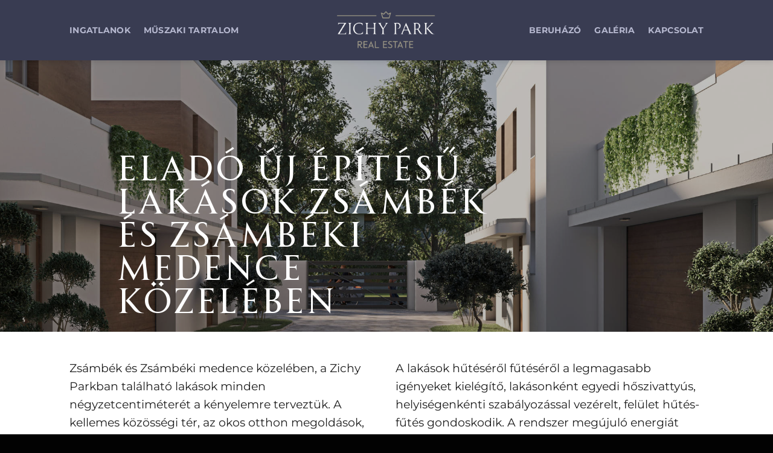

--- FILE ---
content_type: text/html; charset=UTF-8
request_url: https://zichypark.hu/kiemelt-ertekesitesi-teruleteink/elado-uj-epitesu-ingatlan-lakas-haz-zsambek-es-zsambeki-medence-kozeleben/
body_size: 21617
content:
<!DOCTYPE html>
<html lang="hu" class="loading-site no-js">
<head>
	<meta charset="UTF-8" />
	<link rel="profile" href="https://gmpg.org/xfn/11" />
	<link rel="pingback" href="https://zichypark.hu/xmlrpc.php" />

	<script>(function(html){html.className = html.className.replace(/\bno-js\b/,'js')})(document.documentElement);</script>
<title>Eladó új építésű ingatlan, lakás, ház Zsámbék és Zsámbéki medence közelében &#8211; Zichy Park</title>
<meta name='robots' content='max-image-preview:large' />
	<style>img:is([sizes="auto" i], [sizes^="auto," i]) { contain-intrinsic-size: 3000px 1500px }</style>
	<meta name="viewport" content="width=device-width, initial-scale=1" /><link rel='dns-prefetch' href='//www.googletagmanager.com' />
<link rel='dns-prefetch' href='//use.fontawesome.com' />
<link rel='prefetch' href='https://zichypark.hu/wp-content/themes/flatsome/assets/js/flatsome.js?ver=a0a7aee297766598a20e' />
<link rel='prefetch' href='https://zichypark.hu/wp-content/themes/flatsome/assets/js/chunk.slider.js?ver=3.18.6' />
<link rel='prefetch' href='https://zichypark.hu/wp-content/themes/flatsome/assets/js/chunk.popups.js?ver=3.18.6' />
<link rel='prefetch' href='https://zichypark.hu/wp-content/themes/flatsome/assets/js/chunk.tooltips.js?ver=3.18.6' />
<link rel="alternate" type="application/rss+xml" title="Zichy Park &raquo; hírcsatorna" href="https://zichypark.hu/feed/" />
<script type="text/javascript">
/* <![CDATA[ */
window._wpemojiSettings = {"baseUrl":"https:\/\/s.w.org\/images\/core\/emoji\/16.0.1\/72x72\/","ext":".png","svgUrl":"https:\/\/s.w.org\/images\/core\/emoji\/16.0.1\/svg\/","svgExt":".svg","source":{"concatemoji":"https:\/\/zichypark.hu\/wp-includes\/js\/wp-emoji-release.min.js?ver=6.8.3"}};
/*! This file is auto-generated */
!function(s,n){var o,i,e;function c(e){try{var t={supportTests:e,timestamp:(new Date).valueOf()};sessionStorage.setItem(o,JSON.stringify(t))}catch(e){}}function p(e,t,n){e.clearRect(0,0,e.canvas.width,e.canvas.height),e.fillText(t,0,0);var t=new Uint32Array(e.getImageData(0,0,e.canvas.width,e.canvas.height).data),a=(e.clearRect(0,0,e.canvas.width,e.canvas.height),e.fillText(n,0,0),new Uint32Array(e.getImageData(0,0,e.canvas.width,e.canvas.height).data));return t.every(function(e,t){return e===a[t]})}function u(e,t){e.clearRect(0,0,e.canvas.width,e.canvas.height),e.fillText(t,0,0);for(var n=e.getImageData(16,16,1,1),a=0;a<n.data.length;a++)if(0!==n.data[a])return!1;return!0}function f(e,t,n,a){switch(t){case"flag":return n(e,"\ud83c\udff3\ufe0f\u200d\u26a7\ufe0f","\ud83c\udff3\ufe0f\u200b\u26a7\ufe0f")?!1:!n(e,"\ud83c\udde8\ud83c\uddf6","\ud83c\udde8\u200b\ud83c\uddf6")&&!n(e,"\ud83c\udff4\udb40\udc67\udb40\udc62\udb40\udc65\udb40\udc6e\udb40\udc67\udb40\udc7f","\ud83c\udff4\u200b\udb40\udc67\u200b\udb40\udc62\u200b\udb40\udc65\u200b\udb40\udc6e\u200b\udb40\udc67\u200b\udb40\udc7f");case"emoji":return!a(e,"\ud83e\udedf")}return!1}function g(e,t,n,a){var r="undefined"!=typeof WorkerGlobalScope&&self instanceof WorkerGlobalScope?new OffscreenCanvas(300,150):s.createElement("canvas"),o=r.getContext("2d",{willReadFrequently:!0}),i=(o.textBaseline="top",o.font="600 32px Arial",{});return e.forEach(function(e){i[e]=t(o,e,n,a)}),i}function t(e){var t=s.createElement("script");t.src=e,t.defer=!0,s.head.appendChild(t)}"undefined"!=typeof Promise&&(o="wpEmojiSettingsSupports",i=["flag","emoji"],n.supports={everything:!0,everythingExceptFlag:!0},e=new Promise(function(e){s.addEventListener("DOMContentLoaded",e,{once:!0})}),new Promise(function(t){var n=function(){try{var e=JSON.parse(sessionStorage.getItem(o));if("object"==typeof e&&"number"==typeof e.timestamp&&(new Date).valueOf()<e.timestamp+604800&&"object"==typeof e.supportTests)return e.supportTests}catch(e){}return null}();if(!n){if("undefined"!=typeof Worker&&"undefined"!=typeof OffscreenCanvas&&"undefined"!=typeof URL&&URL.createObjectURL&&"undefined"!=typeof Blob)try{var e="postMessage("+g.toString()+"("+[JSON.stringify(i),f.toString(),p.toString(),u.toString()].join(",")+"));",a=new Blob([e],{type:"text/javascript"}),r=new Worker(URL.createObjectURL(a),{name:"wpTestEmojiSupports"});return void(r.onmessage=function(e){c(n=e.data),r.terminate(),t(n)})}catch(e){}c(n=g(i,f,p,u))}t(n)}).then(function(e){for(var t in e)n.supports[t]=e[t],n.supports.everything=n.supports.everything&&n.supports[t],"flag"!==t&&(n.supports.everythingExceptFlag=n.supports.everythingExceptFlag&&n.supports[t]);n.supports.everythingExceptFlag=n.supports.everythingExceptFlag&&!n.supports.flag,n.DOMReady=!1,n.readyCallback=function(){n.DOMReady=!0}}).then(function(){return e}).then(function(){var e;n.supports.everything||(n.readyCallback(),(e=n.source||{}).concatemoji?t(e.concatemoji):e.wpemoji&&e.twemoji&&(t(e.twemoji),t(e.wpemoji)))}))}((window,document),window._wpemojiSettings);
/* ]]> */
</script>
<style id='wp-emoji-styles-inline-css' type='text/css'>

	img.wp-smiley, img.emoji {
		display: inline !important;
		border: none !important;
		box-shadow: none !important;
		height: 1em !important;
		width: 1em !important;
		margin: 0 0.07em !important;
		vertical-align: -0.1em !important;
		background: none !important;
		padding: 0 !important;
	}
</style>
<style id='wp-block-library-inline-css' type='text/css'>
:root{--wp-admin-theme-color:#007cba;--wp-admin-theme-color--rgb:0,124,186;--wp-admin-theme-color-darker-10:#006ba1;--wp-admin-theme-color-darker-10--rgb:0,107,161;--wp-admin-theme-color-darker-20:#005a87;--wp-admin-theme-color-darker-20--rgb:0,90,135;--wp-admin-border-width-focus:2px;--wp-block-synced-color:#7a00df;--wp-block-synced-color--rgb:122,0,223;--wp-bound-block-color:var(--wp-block-synced-color)}@media (min-resolution:192dpi){:root{--wp-admin-border-width-focus:1.5px}}.wp-element-button{cursor:pointer}:root{--wp--preset--font-size--normal:16px;--wp--preset--font-size--huge:42px}:root .has-very-light-gray-background-color{background-color:#eee}:root .has-very-dark-gray-background-color{background-color:#313131}:root .has-very-light-gray-color{color:#eee}:root .has-very-dark-gray-color{color:#313131}:root .has-vivid-green-cyan-to-vivid-cyan-blue-gradient-background{background:linear-gradient(135deg,#00d084,#0693e3)}:root .has-purple-crush-gradient-background{background:linear-gradient(135deg,#34e2e4,#4721fb 50%,#ab1dfe)}:root .has-hazy-dawn-gradient-background{background:linear-gradient(135deg,#faaca8,#dad0ec)}:root .has-subdued-olive-gradient-background{background:linear-gradient(135deg,#fafae1,#67a671)}:root .has-atomic-cream-gradient-background{background:linear-gradient(135deg,#fdd79a,#004a59)}:root .has-nightshade-gradient-background{background:linear-gradient(135deg,#330968,#31cdcf)}:root .has-midnight-gradient-background{background:linear-gradient(135deg,#020381,#2874fc)}.has-regular-font-size{font-size:1em}.has-larger-font-size{font-size:2.625em}.has-normal-font-size{font-size:var(--wp--preset--font-size--normal)}.has-huge-font-size{font-size:var(--wp--preset--font-size--huge)}.has-text-align-center{text-align:center}.has-text-align-left{text-align:left}.has-text-align-right{text-align:right}#end-resizable-editor-section{display:none}.aligncenter{clear:both}.items-justified-left{justify-content:flex-start}.items-justified-center{justify-content:center}.items-justified-right{justify-content:flex-end}.items-justified-space-between{justify-content:space-between}.screen-reader-text{border:0;clip-path:inset(50%);height:1px;margin:-1px;overflow:hidden;padding:0;position:absolute;width:1px;word-wrap:normal!important}.screen-reader-text:focus{background-color:#ddd;clip-path:none;color:#444;display:block;font-size:1em;height:auto;left:5px;line-height:normal;padding:15px 23px 14px;text-decoration:none;top:5px;width:auto;z-index:100000}html :where(.has-border-color){border-style:solid}html :where([style*=border-top-color]){border-top-style:solid}html :where([style*=border-right-color]){border-right-style:solid}html :where([style*=border-bottom-color]){border-bottom-style:solid}html :where([style*=border-left-color]){border-left-style:solid}html :where([style*=border-width]){border-style:solid}html :where([style*=border-top-width]){border-top-style:solid}html :where([style*=border-right-width]){border-right-style:solid}html :where([style*=border-bottom-width]){border-bottom-style:solid}html :where([style*=border-left-width]){border-left-style:solid}html :where(img[class*=wp-image-]){height:auto;max-width:100%}:where(figure){margin:0 0 1em}html :where(.is-position-sticky){--wp-admin--admin-bar--position-offset:var(--wp-admin--admin-bar--height,0px)}@media screen and (max-width:600px){html :where(.is-position-sticky){--wp-admin--admin-bar--position-offset:0px}}
</style>
<style id='font-awesome-svg-styles-default-inline-css' type='text/css'>
.svg-inline--fa {
  display: inline-block;
  height: 1em;
  overflow: visible;
  vertical-align: -.125em;
}
</style>
<link data-minify="1" rel='stylesheet' id='font-awesome-svg-styles-css' href='https://zichypark.hu/wp-content/cache/min/1/wp-content/uploads/font-awesome/v5.15.1/css/svg-with-js.css?ver=1760018061' type='text/css' media='all' />
<style id='font-awesome-svg-styles-inline-css' type='text/css'>
   .wp-block-font-awesome-icon svg::before,
   .wp-rich-text-font-awesome-icon svg::before {content: unset;}
</style>
<link data-minify="1" rel='stylesheet' id='uaf_client_css-css' href='https://zichypark.hu/wp-content/cache/min/1/wp-content/uploads/useanyfont/uaf.css?ver=1734634727' type='text/css' media='all' />
<link rel='stylesheet' id='cmplz-general-css' href='https://zichypark.hu/wp-content/plugins/complianz-gdpr-premium/assets/css/cookieblocker.min.css?ver=1711466811' type='text/css' media='all' />
<link data-minify="1" rel='stylesheet' id='font-awesome-official-css' href='https://zichypark.hu/wp-content/cache/min/1/releases/v5.15.1/css/all.css?ver=1734634727' type='text/css' media='all' crossorigin="anonymous" />
<link data-minify="1" rel='stylesheet' id='icss-custom-styles-css' href='https://zichypark.hu/wp-content/cache/min/1/wp-content/plugins/instant-css/public/custom.css?ver=1734634727' type='text/css' media='all' />
<link data-minify="1" rel='stylesheet' id='flatsome-main-css' href='https://zichypark.hu/wp-content/cache/min/1/wp-content/themes/flatsome/assets/css/flatsome.css?ver=1734634727' type='text/css' media='all' />
<style id='flatsome-main-inline-css' type='text/css'>
@font-face {
				font-family: "fl-icons";
				font-display: block;
				src: url(https://zichypark.hu/wp-content/themes/flatsome/assets/css/icons/fl-icons.eot?v=3.18.6);
				src:
					url(https://zichypark.hu/wp-content/themes/flatsome/assets/css/icons/fl-icons.eot#iefix?v=3.18.6) format("embedded-opentype"),
					url(https://zichypark.hu/wp-content/themes/flatsome/assets/css/icons/fl-icons.woff2?v=3.18.6) format("woff2"),
					url(https://zichypark.hu/wp-content/themes/flatsome/assets/css/icons/fl-icons.ttf?v=3.18.6) format("truetype"),
					url(https://zichypark.hu/wp-content/themes/flatsome/assets/css/icons/fl-icons.woff?v=3.18.6) format("woff"),
					url(https://zichypark.hu/wp-content/themes/flatsome/assets/css/icons/fl-icons.svg?v=3.18.6#fl-icons) format("svg");
			}
</style>
<link rel='stylesheet' id='flatsome-style-css' href='https://zichypark.hu/wp-content/themes/flatsome/style.css?ver=3.18.6' type='text/css' media='all' />
<link data-minify="1" rel='stylesheet' id='font-awesome-official-v4shim-css' href='https://zichypark.hu/wp-content/cache/min/1/releases/v5.15.1/css/v4-shims.css?ver=1734634728' type='text/css' media='all' crossorigin="anonymous" />
<style id='font-awesome-official-v4shim-inline-css' type='text/css'>
@font-face {
font-family: "FontAwesome";
font-display: block;
src: url("https://use.fontawesome.com/releases/v5.15.1/webfonts/fa-brands-400.eot"),
		url("https://use.fontawesome.com/releases/v5.15.1/webfonts/fa-brands-400.eot?#iefix") format("embedded-opentype"),
		url("https://use.fontawesome.com/releases/v5.15.1/webfonts/fa-brands-400.woff2") format("woff2"),
		url("https://use.fontawesome.com/releases/v5.15.1/webfonts/fa-brands-400.woff") format("woff"),
		url("https://use.fontawesome.com/releases/v5.15.1/webfonts/fa-brands-400.ttf") format("truetype"),
		url("https://use.fontawesome.com/releases/v5.15.1/webfonts/fa-brands-400.svg#fontawesome") format("svg");
}

@font-face {
font-family: "FontAwesome";
font-display: block;
src: url("https://use.fontawesome.com/releases/v5.15.1/webfonts/fa-solid-900.eot"),
		url("https://use.fontawesome.com/releases/v5.15.1/webfonts/fa-solid-900.eot?#iefix") format("embedded-opentype"),
		url("https://use.fontawesome.com/releases/v5.15.1/webfonts/fa-solid-900.woff2") format("woff2"),
		url("https://use.fontawesome.com/releases/v5.15.1/webfonts/fa-solid-900.woff") format("woff"),
		url("https://use.fontawesome.com/releases/v5.15.1/webfonts/fa-solid-900.ttf") format("truetype"),
		url("https://use.fontawesome.com/releases/v5.15.1/webfonts/fa-solid-900.svg#fontawesome") format("svg");
}

@font-face {
font-family: "FontAwesome";
font-display: block;
src: url("https://use.fontawesome.com/releases/v5.15.1/webfonts/fa-regular-400.eot"),
		url("https://use.fontawesome.com/releases/v5.15.1/webfonts/fa-regular-400.eot?#iefix") format("embedded-opentype"),
		url("https://use.fontawesome.com/releases/v5.15.1/webfonts/fa-regular-400.woff2") format("woff2"),
		url("https://use.fontawesome.com/releases/v5.15.1/webfonts/fa-regular-400.woff") format("woff"),
		url("https://use.fontawesome.com/releases/v5.15.1/webfonts/fa-regular-400.ttf") format("truetype"),
		url("https://use.fontawesome.com/releases/v5.15.1/webfonts/fa-regular-400.svg#fontawesome") format("svg");
unicode-range: U+F004-F005,U+F007,U+F017,U+F022,U+F024,U+F02E,U+F03E,U+F044,U+F057-F059,U+F06E,U+F070,U+F075,U+F07B-F07C,U+F080,U+F086,U+F089,U+F094,U+F09D,U+F0A0,U+F0A4-F0A7,U+F0C5,U+F0C7-F0C8,U+F0E0,U+F0EB,U+F0F3,U+F0F8,U+F0FE,U+F111,U+F118-F11A,U+F11C,U+F133,U+F144,U+F146,U+F14A,U+F14D-F14E,U+F150-F152,U+F15B-F15C,U+F164-F165,U+F185-F186,U+F191-F192,U+F1AD,U+F1C1-F1C9,U+F1CD,U+F1D8,U+F1E3,U+F1EA,U+F1F6,U+F1F9,U+F20A,U+F247-F249,U+F24D,U+F254-F25B,U+F25D,U+F267,U+F271-F274,U+F279,U+F28B,U+F28D,U+F2B5-F2B6,U+F2B9,U+F2BB,U+F2BD,U+F2C1-F2C2,U+F2D0,U+F2D2,U+F2DC,U+F2ED,U+F328,U+F358-F35B,U+F3A5,U+F3D1,U+F410,U+F4AD;
}
</style>
<script type="text/javascript" src="https://zichypark.hu/wp-content/plugins/google-analytics-for-wordpress/assets/js/frontend-gtag.min.js?ver=9.9.0" id="monsterinsights-frontend-script-js" async="async" data-wp-strategy="async"></script>
<script data-cfasync="false" data-wpfc-render="false" type="text/javascript" id='monsterinsights-frontend-script-js-extra'>/* <![CDATA[ */
var monsterinsights_frontend = {"js_events_tracking":"true","download_extensions":"doc,pdf,ppt,zip,xls,docx,pptx,xlsx","inbound_paths":"[{\"path\":\"\\\/go\\\/\",\"label\":\"affiliate\"},{\"path\":\"\\\/recommend\\\/\",\"label\":\"affiliate\"}]","home_url":"https:\/\/zichypark.hu","hash_tracking":"false","v4_id":"G-J12Y77FEQD"};/* ]]> */
</script>

<!-- Google tag (gtag.js) snippet added by Site Kit -->
<!-- Google Analytics snippet added by Site Kit -->
<script type="text/javascript" src="https://www.googletagmanager.com/gtag/js?id=GT-NS43HCS" id="google_gtagjs-js" async></script>
<script type="text/javascript" id="google_gtagjs-js-after">
/* <![CDATA[ */
window.dataLayer = window.dataLayer || [];function gtag(){dataLayer.push(arguments);}
gtag("set","linker",{"domains":["zichypark.hu"]});
gtag("js", new Date());
gtag("set", "developer_id.dZTNiMT", true);
gtag("config", "GT-NS43HCS");
/* ]]> */
</script>
<script type="text/javascript" src="https://zichypark.hu/wp-content/plugins/jquery-updater/js/jquery-3.7.1.min.js?ver=3.7.1" id="jquery-core-js" defer></script>
<script type="text/javascript" src="https://zichypark.hu/wp-content/plugins/jquery-updater/js/jquery-migrate-3.5.2.min.js?ver=3.5.2" id="jquery-migrate-js" defer></script>
<link rel="https://api.w.org/" href="https://zichypark.hu/wp-json/" /><link rel="alternate" title="JSON" type="application/json" href="https://zichypark.hu/wp-json/wp/v2/pages/1294" /><link rel="EditURI" type="application/rsd+xml" title="RSD" href="https://zichypark.hu/xmlrpc.php?rsd" />
<meta name="generator" content="WordPress 6.8.3" />
<link rel="canonical" href="https://zichypark.hu/kiemelt-ertekesitesi-teruleteink/elado-uj-epitesu-ingatlan-lakas-haz-zsambek-es-zsambeki-medence-kozeleben/" />
<link rel='shortlink' href='https://zichypark.hu/?p=1294' />
<link rel="alternate" title="oEmbed (JSON)" type="application/json+oembed" href="https://zichypark.hu/wp-json/oembed/1.0/embed?url=https%3A%2F%2Fzichypark.hu%2Fkiemelt-ertekesitesi-teruleteink%2Felado-uj-epitesu-ingatlan-lakas-haz-zsambek-es-zsambeki-medence-kozeleben%2F" />
<link rel="alternate" title="oEmbed (XML)" type="text/xml+oembed" href="https://zichypark.hu/wp-json/oembed/1.0/embed?url=https%3A%2F%2Fzichypark.hu%2Fkiemelt-ertekesitesi-teruleteink%2Felado-uj-epitesu-ingatlan-lakas-haz-zsambek-es-zsambeki-medence-kozeleben%2F&#038;format=xml" />


<meta name="generator" content="Site Kit by Google 1.163.0" />			<style>.cmplz-hidden {
					display: none !important;
				}</style><style>.bg{opacity: 0; transition: opacity 1s; -webkit-transition: opacity 1s;} .bg-loaded{opacity: 1;}</style><style class='wp-fonts-local' type='text/css'>
@font-face{font-family:allrounder-monument;font-style:normal;font-weight:400;font-display:fallback;src:url('https://zichypark.hu/wp-content/uploads/useanyfont/5703Allrounder-Monument.woff2') format('woff2');}
</style>
<link rel="icon" href="https://zichypark.hu/wp-content/uploads/2022/10/cropped-favicon-32x32.png" sizes="32x32" />
<link rel="icon" href="https://zichypark.hu/wp-content/uploads/2022/10/cropped-favicon-192x192.png" sizes="192x192" />
<link rel="apple-touch-icon" href="https://zichypark.hu/wp-content/uploads/2022/10/cropped-favicon-180x180.png" />
<meta name="msapplication-TileImage" content="https://zichypark.hu/wp-content/uploads/2022/10/cropped-favicon-270x270.png" />
<style id="custom-css" type="text/css">:root {--primary-color: #bda566;--fs-color-primary: #bda566;--fs-color-secondary: #393c52;--fs-color-success: #1e473e;--fs-color-alert: #661851;--fs-experimental-link-color: #393c52;--fs-experimental-link-color-hover: #1e1e1e;}.tooltipster-base {--tooltip-color: #fff;--tooltip-bg-color: #000;}.off-canvas-right .mfp-content, .off-canvas-left .mfp-content {--drawer-width: 300px;}.header-main{height: 100px}#logo img{max-height: 100px}#logo{width:198px;}.header-bottom{min-height: 55px}.header-top{min-height: 30px}.transparent .header-main{height: 90px}.transparent #logo img{max-height: 90px}.has-transparent + .page-title:first-of-type,.has-transparent + #main > .page-title,.has-transparent + #main > div > .page-title,.has-transparent + #main .page-header-wrapper:first-of-type .page-title{padding-top: 90px;}.header.show-on-scroll,.stuck .header-main{height:100px!important}.stuck #logo img{max-height: 100px!important}.header-bg-color {background-color: #393c52}.header-bottom {background-color: #c9cbd3}.header-main .nav > li > a{line-height: 16px }.stuck .header-main .nav > li > a{line-height: 50px }.header-bottom-nav > li > a{line-height: 16px }@media (max-width: 549px) {.header-main{height: 70px}#logo img{max-height: 70px}}.main-menu-overlay{background-color: #020202}body{color: #1e1e1e}h1,h2,h3,h4,h5,h6,.heading-font{color: #393c52;}body{font-family: Montserrat, sans-serif;}body {font-weight: 400;font-style: normal;}.nav > li > a {font-family: Montserrat, sans-serif;}.mobile-sidebar-levels-2 .nav > li > ul > li > a {font-family: Montserrat, sans-serif;}.nav > li > a,.mobile-sidebar-levels-2 .nav > li > ul > li > a {font-weight: 700;font-style: normal;}h1,h2,h3,h4,h5,h6,.heading-font, .off-canvas-center .nav-sidebar.nav-vertical > li > a{font-family: "DM Serif Display", sans-serif;}h1,h2,h3,h4,h5,h6,.heading-font,.banner h1,.banner h2 {font-weight: 400;font-style: normal;}.alt-font{font-family: "Dancing Script", sans-serif;}.alt-font {font-weight: 400!important;font-style: normal!important;}.header:not(.transparent) .header-nav-main.nav > li > a {color: #b5b7ce;}.header:not(.transparent) .header-nav-main.nav > li > a:hover,.header:not(.transparent) .header-nav-main.nav > li.active > a,.header:not(.transparent) .header-nav-main.nav > li.current > a,.header:not(.transparent) .header-nav-main.nav > li > a.active,.header:not(.transparent) .header-nav-main.nav > li > a.current{color: #ffffff;}.header-nav-main.nav-line-bottom > li > a:before,.header-nav-main.nav-line-grow > li > a:before,.header-nav-main.nav-line > li > a:before,.header-nav-main.nav-box > li > a:hover,.header-nav-main.nav-box > li.active > a,.header-nav-main.nav-pills > li > a:hover,.header-nav-main.nav-pills > li.active > a{color:#FFF!important;background-color: #ffffff;}.absolute-footer, html{background-color: #020202}.nav-vertical-fly-out > li + li {border-top-width: 1px; border-top-style: solid;}.label-new.menu-item > a:after{content:"Új";}.label-hot.menu-item > a:after{content:"Forró (HOT)";}.label-sale.menu-item > a:after{content:"Akció";}.label-popular.menu-item > a:after{content:"Népszerű";}</style><style id="kirki-inline-styles">/* latin-ext */
@font-face {
  font-family: 'DM Serif Display';
  font-style: normal;
  font-weight: 400;
  font-display: swap;
  src: url(https://zichypark.hu/wp-content/fonts/dm-serif-display/-nFnOHM81r4j6k0gjAW3mujVU2B2G_5x0ujy.woff2) format('woff2');
  unicode-range: U+0100-02BA, U+02BD-02C5, U+02C7-02CC, U+02CE-02D7, U+02DD-02FF, U+0304, U+0308, U+0329, U+1D00-1DBF, U+1E00-1E9F, U+1EF2-1EFF, U+2020, U+20A0-20AB, U+20AD-20C0, U+2113, U+2C60-2C7F, U+A720-A7FF;
}
/* latin */
@font-face {
  font-family: 'DM Serif Display';
  font-style: normal;
  font-weight: 400;
  font-display: swap;
  src: url(https://zichypark.hu/wp-content/fonts/dm-serif-display/-nFnOHM81r4j6k0gjAW3mujVU2B2G_Bx0g.woff2) format('woff2');
  unicode-range: U+0000-00FF, U+0131, U+0152-0153, U+02BB-02BC, U+02C6, U+02DA, U+02DC, U+0304, U+0308, U+0329, U+2000-206F, U+20AC, U+2122, U+2191, U+2193, U+2212, U+2215, U+FEFF, U+FFFD;
}/* cyrillic-ext */
@font-face {
  font-family: 'Montserrat';
  font-style: normal;
  font-weight: 400;
  font-display: swap;
  src: url(https://zichypark.hu/wp-content/fonts/montserrat/JTUSjIg1_i6t8kCHKm459WRhyzbi.woff2) format('woff2');
  unicode-range: U+0460-052F, U+1C80-1C8A, U+20B4, U+2DE0-2DFF, U+A640-A69F, U+FE2E-FE2F;
}
/* cyrillic */
@font-face {
  font-family: 'Montserrat';
  font-style: normal;
  font-weight: 400;
  font-display: swap;
  src: url(https://zichypark.hu/wp-content/fonts/montserrat/JTUSjIg1_i6t8kCHKm459W1hyzbi.woff2) format('woff2');
  unicode-range: U+0301, U+0400-045F, U+0490-0491, U+04B0-04B1, U+2116;
}
/* vietnamese */
@font-face {
  font-family: 'Montserrat';
  font-style: normal;
  font-weight: 400;
  font-display: swap;
  src: url(https://zichypark.hu/wp-content/fonts/montserrat/JTUSjIg1_i6t8kCHKm459WZhyzbi.woff2) format('woff2');
  unicode-range: U+0102-0103, U+0110-0111, U+0128-0129, U+0168-0169, U+01A0-01A1, U+01AF-01B0, U+0300-0301, U+0303-0304, U+0308-0309, U+0323, U+0329, U+1EA0-1EF9, U+20AB;
}
/* latin-ext */
@font-face {
  font-family: 'Montserrat';
  font-style: normal;
  font-weight: 400;
  font-display: swap;
  src: url(https://zichypark.hu/wp-content/fonts/montserrat/JTUSjIg1_i6t8kCHKm459Wdhyzbi.woff2) format('woff2');
  unicode-range: U+0100-02BA, U+02BD-02C5, U+02C7-02CC, U+02CE-02D7, U+02DD-02FF, U+0304, U+0308, U+0329, U+1D00-1DBF, U+1E00-1E9F, U+1EF2-1EFF, U+2020, U+20A0-20AB, U+20AD-20C0, U+2113, U+2C60-2C7F, U+A720-A7FF;
}
/* latin */
@font-face {
  font-family: 'Montserrat';
  font-style: normal;
  font-weight: 400;
  font-display: swap;
  src: url(https://zichypark.hu/wp-content/fonts/montserrat/JTUSjIg1_i6t8kCHKm459Wlhyw.woff2) format('woff2');
  unicode-range: U+0000-00FF, U+0131, U+0152-0153, U+02BB-02BC, U+02C6, U+02DA, U+02DC, U+0304, U+0308, U+0329, U+2000-206F, U+20AC, U+2122, U+2191, U+2193, U+2212, U+2215, U+FEFF, U+FFFD;
}
/* cyrillic-ext */
@font-face {
  font-family: 'Montserrat';
  font-style: normal;
  font-weight: 700;
  font-display: swap;
  src: url(https://zichypark.hu/wp-content/fonts/montserrat/JTUSjIg1_i6t8kCHKm459WRhyzbi.woff2) format('woff2');
  unicode-range: U+0460-052F, U+1C80-1C8A, U+20B4, U+2DE0-2DFF, U+A640-A69F, U+FE2E-FE2F;
}
/* cyrillic */
@font-face {
  font-family: 'Montserrat';
  font-style: normal;
  font-weight: 700;
  font-display: swap;
  src: url(https://zichypark.hu/wp-content/fonts/montserrat/JTUSjIg1_i6t8kCHKm459W1hyzbi.woff2) format('woff2');
  unicode-range: U+0301, U+0400-045F, U+0490-0491, U+04B0-04B1, U+2116;
}
/* vietnamese */
@font-face {
  font-family: 'Montserrat';
  font-style: normal;
  font-weight: 700;
  font-display: swap;
  src: url(https://zichypark.hu/wp-content/fonts/montserrat/JTUSjIg1_i6t8kCHKm459WZhyzbi.woff2) format('woff2');
  unicode-range: U+0102-0103, U+0110-0111, U+0128-0129, U+0168-0169, U+01A0-01A1, U+01AF-01B0, U+0300-0301, U+0303-0304, U+0308-0309, U+0323, U+0329, U+1EA0-1EF9, U+20AB;
}
/* latin-ext */
@font-face {
  font-family: 'Montserrat';
  font-style: normal;
  font-weight: 700;
  font-display: swap;
  src: url(https://zichypark.hu/wp-content/fonts/montserrat/JTUSjIg1_i6t8kCHKm459Wdhyzbi.woff2) format('woff2');
  unicode-range: U+0100-02BA, U+02BD-02C5, U+02C7-02CC, U+02CE-02D7, U+02DD-02FF, U+0304, U+0308, U+0329, U+1D00-1DBF, U+1E00-1E9F, U+1EF2-1EFF, U+2020, U+20A0-20AB, U+20AD-20C0, U+2113, U+2C60-2C7F, U+A720-A7FF;
}
/* latin */
@font-face {
  font-family: 'Montserrat';
  font-style: normal;
  font-weight: 700;
  font-display: swap;
  src: url(https://zichypark.hu/wp-content/fonts/montserrat/JTUSjIg1_i6t8kCHKm459Wlhyw.woff2) format('woff2');
  unicode-range: U+0000-00FF, U+0131, U+0152-0153, U+02BB-02BC, U+02C6, U+02DA, U+02DC, U+0304, U+0308, U+0329, U+2000-206F, U+20AC, U+2122, U+2191, U+2193, U+2212, U+2215, U+FEFF, U+FFFD;
}/* vietnamese */
@font-face {
  font-family: 'Dancing Script';
  font-style: normal;
  font-weight: 400;
  font-display: swap;
  src: url(https://zichypark.hu/wp-content/fonts/dancing-script/If2cXTr6YS-zF4S-kcSWSVi_sxjsohD9F50Ruu7BMSo3Rep8ltA.woff2) format('woff2');
  unicode-range: U+0102-0103, U+0110-0111, U+0128-0129, U+0168-0169, U+01A0-01A1, U+01AF-01B0, U+0300-0301, U+0303-0304, U+0308-0309, U+0323, U+0329, U+1EA0-1EF9, U+20AB;
}
/* latin-ext */
@font-face {
  font-family: 'Dancing Script';
  font-style: normal;
  font-weight: 400;
  font-display: swap;
  src: url(https://zichypark.hu/wp-content/fonts/dancing-script/If2cXTr6YS-zF4S-kcSWSVi_sxjsohD9F50Ruu7BMSo3ROp8ltA.woff2) format('woff2');
  unicode-range: U+0100-02BA, U+02BD-02C5, U+02C7-02CC, U+02CE-02D7, U+02DD-02FF, U+0304, U+0308, U+0329, U+1D00-1DBF, U+1E00-1E9F, U+1EF2-1EFF, U+2020, U+20A0-20AB, U+20AD-20C0, U+2113, U+2C60-2C7F, U+A720-A7FF;
}
/* latin */
@font-face {
  font-family: 'Dancing Script';
  font-style: normal;
  font-weight: 400;
  font-display: swap;
  src: url(https://zichypark.hu/wp-content/fonts/dancing-script/If2cXTr6YS-zF4S-kcSWSVi_sxjsohD9F50Ruu7BMSo3Sup8.woff2) format('woff2');
  unicode-range: U+0000-00FF, U+0131, U+0152-0153, U+02BB-02BC, U+02C6, U+02DA, U+02DC, U+0304, U+0308, U+0329, U+2000-206F, U+20AC, U+2122, U+2191, U+2193, U+2212, U+2215, U+FEFF, U+FFFD;
}</style><style id="yellow-pencil">
/*
	The following CSS codes are created by the YellowPencil plugin.
	https://yellowpencil.waspthemes.com/
*/
#logo a .header-logo{padding: 8px;margin-left: 20px;background-color: rgba(0, 0, 0, .01);}
</style></head>

<body data-rsssl=1 data-cmplz=1 class="wp-singular page-template-default page page-id-1294 page-child parent-pageid-1288 wp-theme-flatsome non-logged-in header-shadow lightbox nav-dropdown-has-arrow nav-dropdown-has-shadow nav-dropdown-has-border mobile-submenu-toggle page-template-blank page-template-blank-php">


<a class="skip-link screen-reader-text" href="#main">Skip to content</a>

<div id="wrapper">

	
	<header id="header" class="header has-sticky sticky-jump">
		<div class="header-wrapper">
			<div id="masthead" class="header-main show-logo-center nav-dark">
      <div class="header-inner flex-row container logo-center medium-logo-center" role="navigation">

          <!-- Logo -->
          <div id="logo" class="flex-col logo">
            
<!-- Header logo -->
<a href="https://zichypark.hu/" title="Zichy Park" rel="home">
		<img width="1020" height="489" src="https://zichypark.hu/wp-content/uploads/2022/09/Rajztábla-1@4x-1024x491.png" class="header_logo header-logo" alt="Zichy Park"/><img  width="1020" height="489" src="https://zichypark.hu/wp-content/uploads/2022/09/Rajztábla-1@4x-1024x491.png" class="header-logo-dark" alt="Zichy Park"/></a>
          </div>

          <!-- Mobile Left Elements -->
          <div class="flex-col show-for-medium flex-left">
            <ul class="mobile-nav nav nav-left ">
              <li class="nav-icon has-icon">
  		<a href="#" data-open="#main-menu" data-pos="center" data-bg="main-menu-overlay" data-color="dark" class="is-small" aria-label="Menu" aria-controls="main-menu" aria-expanded="false">

		  <i class="icon-menu" ></i>
		  		</a>
	</li>
            </ul>
          </div>

          <!-- Left Elements -->
          <div class="flex-col hide-for-medium flex-left
            ">
            <ul class="header-nav header-nav-main nav nav-left  nav-size-medium nav-spacing-large nav-uppercase" >
              <li id="menu-item-51" class="menu-item menu-item-type-post_type menu-item-object-page menu-item-51 menu-item-design-default"><a href="https://zichypark.hu/ingatlanok/" class="nav-top-link">Ingatlanok</a></li>
<li id="menu-item-54" class="menu-item menu-item-type-post_type menu-item-object-page menu-item-54 menu-item-design-default"><a href="https://zichypark.hu/altalanos-muszaki-leiras/" class="nav-top-link">Műszaki tartalom</a></li>
            </ul>
          </div>

          <!-- Right Elements -->
          <div class="flex-col hide-for-medium flex-right">
            <ul class="header-nav header-nav-main nav nav-right  nav-size-medium nav-spacing-large nav-uppercase">
              <li id="menu-item-1136" class="menu-item menu-item-type-post_type menu-item-object-page menu-item-1136 menu-item-design-default"><a href="https://zichypark.hu/beruhazo/" class="nav-top-link">Beruházó</a></li>
<li id="menu-item-1105" class="menu-item menu-item-type-post_type menu-item-object-page menu-item-1105 menu-item-design-default"><a href="https://zichypark.hu/galeria/" class="nav-top-link">Galéria</a></li>
<li id="menu-item-903" class="menu-item menu-item-type-post_type menu-item-object-page menu-item-903 menu-item-design-default"><a href="https://zichypark.hu/kapcsolat/" class="nav-top-link">Kapcsolat</a></li>
            </ul>
          </div>

          <!-- Mobile Right Elements -->
          <div class="flex-col show-for-medium flex-right">
            <ul class="mobile-nav nav nav-right ">
                          </ul>
          </div>

      </div>

            <div class="container"><div class="top-divider full-width"></div></div>
      </div>

<div class="header-bg-container fill"><div class="header-bg-image fill"></div><div class="header-bg-color fill"></div></div>		</div>
	</header>

	
	<main id="main" class="">


<div id="content" role="main" class="content-area">

		
			
	<section class="section" id="section_1876680967">
		<div class="bg section-bg fill bg-fill  bg-loaded" >

			
			
			

		</div>

		

		<div class="section-content relative">
			

  <div class="banner has-hover" id="banner-1129842101">
          <div class="banner-inner fill">
        <div class="banner-bg fill" >
            <div class="bg fill bg-fill "></div>
                        <div class="overlay"></div>            
                    </div>
		
        <div class="banner-layers container">
            <div class="fill banner-link"></div>            
   <div id="text-box-529032418" class="text-box banner-layer x0 md-x5 lg-x5 y90 md-y30 lg-y30 res-text">
                                <div class="text-box-content text dark">
              
              <div class="text-inner text-left">
                  
	<div id="text-876681029" class="text">
		
<h2 class="uppercase">eladó új építésű lakások Zsámbék és Zsámbéki medence közelében</h2>
		
<style>
#text-876681029 {
  font-size: 0.75rem;
}
@media (min-width:550px) {
  #text-876681029 {
    font-size: 1.2rem;
  }
}
</style>
	</div>
	
              </div>
           </div>
                            
<style>
#text-box-529032418 .text-inner {
  padding: 0px 20px 0px 40px;
}
#text-box-529032418 {
  width: 100%;
}
#text-box-529032418 .text-box-content {
  font-size: 140%;
}
@media (min-width:550px) {
  #text-box-529032418 {
    width: 69%;
  }
  #text-box-529032418 .text-box-content {
    font-size: 100%;
  }
}
</style>
    </div>
 
   <div id="text-box-238100403" class="text-box banner-layer hidden x95 md-x95 lg-x95 y50 md-y50 lg-y50 res-text">
                                <div class="text-box-content text dark">
              
              <div class="text-inner text-left">
                  
	<div id="text-2730818456" class="text">
		
<p>A 24 lakóegységet magában foglaló fejlesztés Budakeszin, ahogy a helyiek nevezik: a főváros zöld kapujában, közvetlenül a XII. kerület és a Pilisi Parkerdő szomszédságában helyezkedik el. Az ingatlan Budakeszi egyik legdinamikusabban fejlődő részén fekszik, ahol karnyújtásnyira vannak az élmények és szolgáltatások.</p>
<p align="JUSTIFY">A Zichy Péter utcában megvalósuló Zichy lakópark egy olyan hely, ahova jó hazamenni, ahol feltöltődhet, nem a zsúfolt belvárosban helyezkedik el, de még sincs messze, friss a levegő és ahol rendezett, modern, egyben mégis zöld környezetben élvezheti a szabadidejét és minőségi időt tölthet családjával. A környező utcák rendezettek, bevásárlási lehetőség, uszoda, sport és kikapcsolódás (tenisz, foci, uszoda, túrázás,) játszótér, templom, buszmegálló mind sétatávolságra helyezkedik el.</p>
		
<style>
#text-2730818456 {
  font-size: 1rem;
}
</style>
	</div>
	
              </div>
           </div>
                            
<style>
#text-box-238100403 .text-box-content {
  background-color: rgba(0, 0, 0, 0.35);
  font-size: 100%;
}
#text-box-238100403 .text-inner {
  padding: 15px 16px 15px 30px;
}
#text-box-238100403 {
  width: 35%;
}
</style>
    </div>
 
        </div>
      </div>

            
<style>
#banner-1129842101 {
  padding-top: 270px;
  background-color: rgb(255,255,255);
}
#banner-1129842101 .bg.bg-loaded {
  background-image: url(https://zichypark.hu/wp-content/uploads/2022/09/E_09.jpg);
}
#banner-1129842101 .overlay {
  background-color: rgba(0, 0, 0, 0.25);
}
#banner-1129842101 .bg {
  background-position: 48% 36%;
}
@media (min-width:550px) {
  #banner-1129842101 {
    padding-top: 450px;
  }
}
</style>
  </div>


	<div id="gap-1704927754" class="gap-element clearfix" style="display:block; height:auto;">
		
<style>
#gap-1704927754 {
  padding-top: 45px;
}
</style>
	</div>
	
<div class="row"  id="row-2015627978">

	<div id="col-210592536" class="col medium-6 small-12 large-6"  >
				<div class="col-inner"  >
			
			
	<div id="text-3857258881" class="text">
		
<p>Zsámbék és Zsámbéki medence közelében, a Zichy Parkban található lakások minden négyzetcentiméterét a kényelemre terveztük. A kellemes közösségi tér, az okos otthon megoldások, az árnyékolástechnika, a nagy terasz, a privát kert és az innovatív építési technológiák mind a komfortérzetet szolgálják. Energiatakarékos megoldásaink által az ingatlanok fenntartási költsége kivételesen alacsony, amely a napelem előkészítésnek köszönhetően igény szerint tovább csökkenthető. A Zichy Park saját bejárattal rendlelkező kétszintes lakásai úszókapuval nyíló zárt behajtón keresztül közelíthetők meg. A több száz négyzetméteres térkövezett, öntözőrendszerrel ellátott parkosított közös terek a család nyugalmát és biztonságát szolgálják.</p>
		
<style>
#text-3857258881 {
  font-size: 1.2rem;
}
</style>
	</div>
	
		</div>
					</div>

	

	<div id="col-141031390" class="col medium-6 small-12 large-6"  >
				<div class="col-inner"  >
			
			
	<div id="text-4165835351" class="text">
		
<p>A lakások hűtéséről fűtéséről a legmagasabb igényeket kielégítő, lakásonként egyedi hőszivattyús, helyiségenkénti szabályozással vezérelt, felület hűtés-fűtés gondoskodik. A rendszer megújuló energiát használ és a leadott hősugárzó technológiának köszönhetően korszerű és energiahatékony hűtés-fűtést biztosít. Az egyenletes hőleadás következtében nem alakulnak ki hidegebb vagy melegebb pontok, amely emeli a házak hőkomfort érzetét.</p>
<p>A lakásokba felszerelt egyedi vízlágyító rendszer csökkenti a vízkőlerakódást, megnöveli háztartási gépeinek élettartamát, hatékonyabbá teszi működésüket.</p>
<p>A korszerű kialakítású lakások programozható redőnnyel felszerelten, autótöltő és napelem előkészítéssel kerülnek értékesítésre. A lakások teljeskörű okosotthon előkészítéssel rendelkeznek, a villamos szerelvények kialakítása mélyített, 65mm, mely lehetővé teszi a meglévő okos megoldások további bővítését, azok problémamentes telepítését.<br />
		
<style>
#text-4165835351 {
  font-size: 1.2rem;
}
</style>
	</div>
	
		</div>
					</div>

	
</div>
		</div>

		
<style>
#section_1876680967 {
  padding-top: 0px;
  padding-bottom: 0px;
}
</style>
	</section>
	

	<section class="section" id="section_1490125180">
		<div class="bg section-bg fill bg-fill  bg-loaded" >

			
			
			

		</div>

		

		<div class="section-content relative">
			
<div class="row align-center"  id="row-561768570">

	<div id="col-1266341595" class="col medium-6 small-12 large-6"  >
				<div class="col-inner"  >
			
			
<a href="https://zichypark.hu/ingatlanok/" class="button primary expand"  >
    <span>Új építésű ingatlanok Zsámbék és Zsámbéki medence közelében</span>
  </a>

		</div>
					</div>

	
</div>

  <div class="banner has-hover" id="banner-1314096208">
          <div class="banner-inner fill">
        <div class="banner-bg fill" >
            <div class="bg fill bg-fill "></div>
                        <div class="overlay"></div>            
                    </div>
		
        <div class="banner-layers container">
            <div class="fill banner-link"></div>            
   <div id="text-box-1480137799" class="text-box banner-layer x0 md-x5 lg-x5 y15 md-y20 lg-y20 res-text">
                                <div class="text-box-content text dark">
              
              <div class="text-inner text-left">
                  
	<div id="text-3362289346" class="text">
		
<h1>Eladó új építésű ingatlan, lakás, ház Zsámbék és Zsámbéki medence közelében</h1>
		
<style>
#text-3362289346 {
  font-size: 0.75rem;
}
@media (min-width:550px) {
  #text-3362289346 {
    font-size: 1.2rem;
  }
}
</style>
	</div>
	
              </div>
           </div>
                            
<style>
#text-box-1480137799 .text-inner {
  padding: 0px 20px 0px 40px;
}
#text-box-1480137799 {
  width: 100%;
}
#text-box-1480137799 .text-box-content {
  font-size: 140%;
}
@media (min-width:550px) {
  #text-box-1480137799 {
    width: 89%;
  }
  #text-box-1480137799 .text-box-content {
    font-size: 100%;
  }
}
</style>
    </div>
 
        </div>
      </div>

            
<style>
#banner-1314096208 {
  padding-top: 620px;
  background-color: rgb(255,255,255);
}
#banner-1314096208 .bg.bg-loaded {
  background-image: url(https://zichypark.hu/wp-content/uploads/2022/09/E_04.jpg);
}
#banner-1314096208 .overlay {
  background-color: rgba(0, 0, 0, 0.14);
}
#banner-1314096208 .bg {
  background-position: 51% 56%;
}
</style>
  </div>


	<div id="gap-438772296" class="gap-element clearfix" style="display:block; height:auto;">
		
<style>
#gap-438772296 {
  padding-top: 45px;
}
</style>
	</div>
	
<div class="row"  id="row-1099228936">

	<div id="col-909533525" class="col medium-6 small-12 large-6"  >
				<div class="col-inner"  >
			
			
	<div id="text-3165947440" class="text">
		
<p>A budapesti agglomeráció egyik legkedveltebb, közvetlen a XII. kerülettel szomszédos települése Budakeszi, ahol a különleges adottságú területen épülő Zichy Park eladó, ingatlan, ház, lakásai modern harmóniában állnak a családbarát központi elhelyezkedés adta előnyök és a Budakeszi nyújtotta természeti adottságok ötvözetével. A kék autóbusz vonallal megközelíthető településen többek között Vadaspark és Arborétum is található, az új építésű lakásnál, háznál, ingatlannál Zsámbék és Zsámbéki medence közelében.</p>
<p>A kényelmes élet új szintje: energia takarékos új építésű, eladó lakások, házak, ingatlanok, otthonok zöld környezetben. Modern házak Budapesttől és a természettől karnyújtásnyira, Zsámbék és Zsámbéki medence közelében. Saját bejárattal rendelkező exkluzív kétszintes házak, privát kerttel. A kényelemről a korszerű technológiai megoldások, a fűtött garázs, praktikus terek, a nagy terasz és az innovatív épületgépészeti rendszerek gondoskodnak.</p>
<p>A minőség, a design és a modern technológiák ötvözete jellemzi új építésű, eladó lakásainkat, ingatlanjainkat, házainkat. Több évtizedes tapasztalattal épülő, komplex technológiákat felhasználó, modern stílusjegyekkel rendelkező letisztult vonalvezetésű energiahatékony házak, minőségi alapanyagokból. A mai igényeknek megfelelő, korszerű, kiváló beosztású ingatlanok, testközelben a természettel Zsámbék és Zsámbéki medence közelében.</p>
		
<style>
#text-3165947440 {
  font-size: 1.2rem;
}
</style>
	</div>
	
		</div>
					</div>

	

	<div id="col-1372510856" class="col medium-6 small-12 large-6"  >
				<div class="col-inner"  >
			
			
	<div id="text-1145130037" class="text">
		
<p align="JUSTIFY">A Zichy Péter utcában megvalósuló Zichy lakópark egy olyan hely, ahova jó hazamenni, ahol feltöltődhet, nem a zsúfolt belvárosban helyezkedik el, de még sincs messze, friss a levegő és ahol rendezett, modern, egyben mégis zöld környezetben élvezheti a szabadidejét és minőségi időt tölthet családjával. A környező utcák rendezettek, bevásárlási lehetőség, uszoda, sport és kikapcsolódás (tenisz, foci, uszoda, túrázás,) játszótér, templom, buszmegálló mind sétatávolságra helyezkedik el.</p>
<p align="JUSTIFY">Az új építésű lakások, házak, ingatlanok távolról elérhető világítással, programozható redőnnyel, teljeskörű okos otthon előkészítéssel állnak rendelkezésre. Az egyedi hőszivattyúval működtetett felület hűtés-fűtés biztosítja az eladó lakások, ingatlanok, házak, otthonok kiemelkedő komfortérzetét. A modern kialakítású, energetikailag optimális új építésű lakások, házak, ingatlanok korszerű technológiát képviselnek, alacsony fenntartású otthon, mely jó befektetés. Központi elhelyezkedés adta előnyök az eladó, új építésű lakásoknál, házaknál, ingatlanoknál, mégis közel a természethez. Sétatávolságra bolt, iskola, óvoda, játszótér, buszmegálló, sportlehetőségek.</p>
<p align="JUSTIFY">Megvalósított kis lakásszámú új építésű ingatlanok, lakások és házak luxus kivitelű zöldövezetben találhatóak Zsámbék és Zsámbéki medence közelében.</p>
		
<style>
#text-1145130037 {
  font-size: 1.2rem;
}
</style>
	</div>
	
		</div>
					</div>

	
</div>
<div class="row align-center"  id="row-1692457772">

	<div id="col-1841368975" class="col medium-6 small-12 large-6"  >
				<div class="col-inner"  >
			
			
<a href="https://zichypark.hu/ingatlanok/" class="button primary expand"  >
    <span>Új építésű ingatlanok Zsámbék és Zsámbéki medence közelében</span>
  </a>

		</div>
					</div>

	
</div>
		</div>

		
<style>
#section_1490125180 {
  padding-top: 0px;
  padding-bottom: 0px;
}
</style>
	</section>
	

  
    <div class="row large-columns-4 medium-columns-3 small-columns-2" >
  <div class="gallery-col col" >
          <div class="col-inner">
            <a class="image-lightbox lightbox-gallery" href="https://zichypark.hu/wp-content/uploads/2022/09/E_07-1024x576.jpg" title="">            <div class="box has-hover gallery-box box-normal">
              <div class="box-image image-cover" style="padding-top:100%;">
                <img fetchpriority="high" decoding="async" width="300" height="169" src="https://zichypark.hu/wp-content/uploads/2022/09/E_07-300x169.jpg" class="attachment-medium size-medium" alt="" ids="938,937,936,931,930,934,927,922,921,920,913,911" style="normal" image_height="100%" srcset="https://zichypark.hu/wp-content/uploads/2022/09/E_07-300x169.jpg 300w, https://zichypark.hu/wp-content/uploads/2022/09/E_07-1024x576.jpg 1024w, https://zichypark.hu/wp-content/uploads/2022/09/E_07-768x432.jpg 768w, https://zichypark.hu/wp-content/uploads/2022/09/E_07-1536x864.jpg 1536w, https://zichypark.hu/wp-content/uploads/2022/09/E_07.jpg 1920w" sizes="(max-width: 300px) 100vw, 300px" />                                                              </div>
              <div class="box-text text-left" >
                 <p></p>
              </div>
            </div>
            </a>          </div>
         </div><div class="gallery-col col" >
          <div class="col-inner">
            <a class="image-lightbox lightbox-gallery" href="https://zichypark.hu/wp-content/uploads/2022/09/E_05-1024x576.jpg" title="">            <div class="box has-hover gallery-box box-normal">
              <div class="box-image image-cover" style="padding-top:100%;">
                <img decoding="async" width="300" height="169" src="https://zichypark.hu/wp-content/uploads/2022/09/E_05-300x169.jpg" class="attachment-medium size-medium" alt="" ids="938,937,936,931,930,934,927,922,921,920,913,911" style="normal" image_height="100%" srcset="https://zichypark.hu/wp-content/uploads/2022/09/E_05-300x169.jpg 300w, https://zichypark.hu/wp-content/uploads/2022/09/E_05-1024x576.jpg 1024w, https://zichypark.hu/wp-content/uploads/2022/09/E_05-768x432.jpg 768w, https://zichypark.hu/wp-content/uploads/2022/09/E_05-1536x864.jpg 1536w, https://zichypark.hu/wp-content/uploads/2022/09/E_05.jpg 1920w" sizes="(max-width: 300px) 100vw, 300px" />                                                              </div>
              <div class="box-text text-left" >
                 <p></p>
              </div>
            </div>
            </a>          </div>
         </div><div class="gallery-col col" >
          <div class="col-inner">
            <a class="image-lightbox lightbox-gallery" href="https://zichypark.hu/wp-content/uploads/2022/09/E_06-1024x849.jpg" title="">            <div class="box has-hover gallery-box box-normal">
              <div class="box-image image-cover" style="padding-top:100%;">
                <img decoding="async" width="300" height="249" src="https://zichypark.hu/wp-content/uploads/2022/09/E_06-300x249.jpg" class="attachment-medium size-medium" alt="" ids="938,937,936,931,930,934,927,922,921,920,913,911" style="normal" image_height="100%" srcset="https://zichypark.hu/wp-content/uploads/2022/09/E_06-300x249.jpg 300w, https://zichypark.hu/wp-content/uploads/2022/09/E_06-1024x849.jpg 1024w, https://zichypark.hu/wp-content/uploads/2022/09/E_06-768x636.jpg 768w, https://zichypark.hu/wp-content/uploads/2022/09/E_06-1536x1273.jpg 1536w, https://zichypark.hu/wp-content/uploads/2022/09/E_06.jpg 1920w" sizes="(max-width: 300px) 100vw, 300px" />                                                              </div>
              <div class="box-text text-left" >
                 <p></p>
              </div>
            </div>
            </a>          </div>
         </div><div class="gallery-col col" >
          <div class="col-inner">
            <a class="image-lightbox lightbox-gallery" href="https://zichypark.hu/wp-content/uploads/2022/09/E_10-1024x649.jpg" title="">            <div class="box has-hover gallery-box box-normal">
              <div class="box-image image-cover" style="padding-top:100%;">
                <img loading="lazy" decoding="async" width="300" height="190" src="https://zichypark.hu/wp-content/uploads/2022/09/E_10-300x190.jpg" class="attachment-medium size-medium" alt="" ids="938,937,936,931,930,934,927,922,921,920,913,911" style="normal" image_height="100%" srcset="https://zichypark.hu/wp-content/uploads/2022/09/E_10-300x190.jpg 300w, https://zichypark.hu/wp-content/uploads/2022/09/E_10-1024x649.jpg 1024w, https://zichypark.hu/wp-content/uploads/2022/09/E_10-768x486.jpg 768w, https://zichypark.hu/wp-content/uploads/2022/09/E_10-1536x973.jpg 1536w, https://zichypark.hu/wp-content/uploads/2022/09/E_10.jpg 1920w" sizes="auto, (max-width: 300px) 100vw, 300px" />                                                              </div>
              <div class="box-text text-left" >
                 <p></p>
              </div>
            </div>
            </a>          </div>
         </div><div class="gallery-col col" >
          <div class="col-inner">
            <a class="image-lightbox lightbox-gallery" href="https://zichypark.hu/wp-content/uploads/2022/09/E_03-1024x849.jpg" title="">            <div class="box has-hover gallery-box box-normal">
              <div class="box-image image-cover" style="padding-top:100%;">
                <img loading="lazy" decoding="async" width="300" height="249" src="https://zichypark.hu/wp-content/uploads/2022/09/E_03-300x249.jpg" class="attachment-medium size-medium" alt="" ids="938,937,936,931,930,934,927,922,921,920,913,911" style="normal" image_height="100%" srcset="https://zichypark.hu/wp-content/uploads/2022/09/E_03-300x249.jpg 300w, https://zichypark.hu/wp-content/uploads/2022/09/E_03-1024x849.jpg 1024w, https://zichypark.hu/wp-content/uploads/2022/09/E_03-768x636.jpg 768w, https://zichypark.hu/wp-content/uploads/2022/09/E_03-1536x1273.jpg 1536w, https://zichypark.hu/wp-content/uploads/2022/09/E_03.jpg 1920w" sizes="auto, (max-width: 300px) 100vw, 300px" />                                                              </div>
              <div class="box-text text-left" >
                 <p></p>
              </div>
            </div>
            </a>          </div>
         </div><div class="gallery-col col" >
          <div class="col-inner">
            <a class="image-lightbox lightbox-gallery" href="https://zichypark.hu/wp-content/uploads/2022/09/E_04-1024x849.jpg" title="">            <div class="box has-hover gallery-box box-normal">
              <div class="box-image image-cover" style="padding-top:100%;">
                <img loading="lazy" decoding="async" width="300" height="249" src="https://zichypark.hu/wp-content/uploads/2022/09/E_04-300x249.jpg" class="attachment-medium size-medium" alt="" ids="938,937,936,931,930,934,927,922,921,920,913,911" style="normal" image_height="100%" srcset="https://zichypark.hu/wp-content/uploads/2022/09/E_04-300x249.jpg 300w, https://zichypark.hu/wp-content/uploads/2022/09/E_04-1024x849.jpg 1024w, https://zichypark.hu/wp-content/uploads/2022/09/E_04-768x636.jpg 768w, https://zichypark.hu/wp-content/uploads/2022/09/E_04-1536x1273.jpg 1536w, https://zichypark.hu/wp-content/uploads/2022/09/E_04.jpg 1920w" sizes="auto, (max-width: 300px) 100vw, 300px" />                                                              </div>
              <div class="box-text text-left" >
                 <p></p>
              </div>
            </div>
            </a>          </div>
         </div><div class="gallery-col col" >
          <div class="col-inner">
            <a class="image-lightbox lightbox-gallery" href="https://zichypark.hu/wp-content/uploads/2022/09/I_09-1024x773.jpg" title="">            <div class="box has-hover gallery-box box-normal">
              <div class="box-image image-cover" style="padding-top:100%;">
                <img loading="lazy" decoding="async" width="300" height="226" src="https://zichypark.hu/wp-content/uploads/2022/09/I_09-300x226.jpg" class="attachment-medium size-medium" alt="" ids="938,937,936,931,930,934,927,922,921,920,913,911" style="normal" image_height="100%" srcset="https://zichypark.hu/wp-content/uploads/2022/09/I_09-300x226.jpg 300w, https://zichypark.hu/wp-content/uploads/2022/09/I_09-1024x773.jpg 1024w, https://zichypark.hu/wp-content/uploads/2022/09/I_09-768x580.jpg 768w, https://zichypark.hu/wp-content/uploads/2022/09/I_09-1536x1159.jpg 1536w, https://zichypark.hu/wp-content/uploads/2022/09/I_09.jpg 1920w" sizes="auto, (max-width: 300px) 100vw, 300px" />                                                              </div>
              <div class="box-text text-left" >
                 <p></p>
              </div>
            </div>
            </a>          </div>
         </div><div class="gallery-col col" >
          <div class="col-inner">
            <a class="image-lightbox lightbox-gallery" href="https://zichypark.hu/wp-content/uploads/2022/09/I_04-1024x773.jpg" title="">            <div class="box has-hover gallery-box box-normal">
              <div class="box-image image-cover" style="padding-top:100%;">
                <img loading="lazy" decoding="async" width="300" height="226" src="https://zichypark.hu/wp-content/uploads/2022/09/I_04-300x226.jpg" class="attachment-medium size-medium" alt="" ids="938,937,936,931,930,934,927,922,921,920,913,911" style="normal" image_height="100%" srcset="https://zichypark.hu/wp-content/uploads/2022/09/I_04-300x226.jpg 300w, https://zichypark.hu/wp-content/uploads/2022/09/I_04-1024x773.jpg 1024w, https://zichypark.hu/wp-content/uploads/2022/09/I_04-768x580.jpg 768w, https://zichypark.hu/wp-content/uploads/2022/09/I_04-1536x1159.jpg 1536w, https://zichypark.hu/wp-content/uploads/2022/09/I_04.jpg 1920w" sizes="auto, (max-width: 300px) 100vw, 300px" />                                                              </div>
              <div class="box-text text-left" >
                 <p></p>
              </div>
            </div>
            </a>          </div>
         </div><div class="gallery-col col" >
          <div class="col-inner">
            <a class="image-lightbox lightbox-gallery" href="https://zichypark.hu/wp-content/uploads/2022/09/I_01-1024x773.jpg" title="">            <div class="box has-hover gallery-box box-normal">
              <div class="box-image image-cover" style="padding-top:100%;">
                <img loading="lazy" decoding="async" width="300" height="226" src="https://zichypark.hu/wp-content/uploads/2022/09/I_01-300x226.jpg" class="attachment-medium size-medium" alt="" ids="938,937,936,931,930,934,927,922,921,920,913,911" style="normal" image_height="100%" srcset="https://zichypark.hu/wp-content/uploads/2022/09/I_01-300x226.jpg 300w, https://zichypark.hu/wp-content/uploads/2022/09/I_01-1024x773.jpg 1024w, https://zichypark.hu/wp-content/uploads/2022/09/I_01-768x580.jpg 768w, https://zichypark.hu/wp-content/uploads/2022/09/I_01-1536x1159.jpg 1536w, https://zichypark.hu/wp-content/uploads/2022/09/I_01.jpg 1920w" sizes="auto, (max-width: 300px) 100vw, 300px" />                                                              </div>
              <div class="box-text text-left" >
                 <p></p>
              </div>
            </div>
            </a>          </div>
         </div><div class="gallery-col col" >
          <div class="col-inner">
            <a class="image-lightbox lightbox-gallery" href="https://zichypark.hu/wp-content/uploads/2022/09/I_02-1024x773.jpg" title="">            <div class="box has-hover gallery-box box-normal">
              <div class="box-image image-cover" style="padding-top:100%;">
                <img loading="lazy" decoding="async" width="300" height="226" src="https://zichypark.hu/wp-content/uploads/2022/09/I_02-300x226.jpg" class="attachment-medium size-medium" alt="" ids="938,937,936,931,930,934,927,922,921,920,913,911" style="normal" image_height="100%" srcset="https://zichypark.hu/wp-content/uploads/2022/09/I_02-300x226.jpg 300w, https://zichypark.hu/wp-content/uploads/2022/09/I_02-1024x773.jpg 1024w, https://zichypark.hu/wp-content/uploads/2022/09/I_02-768x580.jpg 768w, https://zichypark.hu/wp-content/uploads/2022/09/I_02-1536x1159.jpg 1536w, https://zichypark.hu/wp-content/uploads/2022/09/I_02.jpg 1920w" sizes="auto, (max-width: 300px) 100vw, 300px" />                                                              </div>
              <div class="box-text text-left" >
                 <p></p>
              </div>
            </div>
            </a>          </div>
         </div><div class="gallery-col col" >
          <div class="col-inner">
            <a class="image-lightbox lightbox-gallery" href="https://zichypark.hu/wp-content/uploads/2022/09/E_06_banner-1024x614.jpg" title="">            <div class="box has-hover gallery-box box-normal">
              <div class="box-image image-cover" style="padding-top:100%;">
                <img loading="lazy" decoding="async" width="300" height="180" src="https://zichypark.hu/wp-content/uploads/2022/09/E_06_banner-300x180.jpg" class="attachment-medium size-medium" alt="" ids="938,937,936,931,930,934,927,922,921,920,913,911" style="normal" image_height="100%" srcset="https://zichypark.hu/wp-content/uploads/2022/09/E_06_banner-300x180.jpg 300w, https://zichypark.hu/wp-content/uploads/2022/09/E_06_banner-1024x614.jpg 1024w, https://zichypark.hu/wp-content/uploads/2022/09/E_06_banner-768x461.jpg 768w, https://zichypark.hu/wp-content/uploads/2022/09/E_06_banner-1536x922.jpg 1536w, https://zichypark.hu/wp-content/uploads/2022/09/E_06_banner.jpg 2000w" sizes="auto, (max-width: 300px) 100vw, 300px" />                                                              </div>
              <div class="box-text text-left" >
                 <p></p>
              </div>
            </div>
            </a>          </div>
         </div><div class="gallery-col col" >
          <div class="col-inner">
            <a class="image-lightbox lightbox-gallery" href="https://zichypark.hu/wp-content/uploads/2022/09/E_05_banner-1024x614.jpg" title="">            <div class="box has-hover gallery-box box-normal">
              <div class="box-image image-cover" style="padding-top:100%;">
                <img loading="lazy" decoding="async" width="300" height="180" src="https://zichypark.hu/wp-content/uploads/2022/09/E_05_banner-300x180.jpg" class="attachment-medium size-medium" alt="" ids="938,937,936,931,930,934,927,922,921,920,913,911" style="normal" image_height="100%" srcset="https://zichypark.hu/wp-content/uploads/2022/09/E_05_banner-300x180.jpg 300w, https://zichypark.hu/wp-content/uploads/2022/09/E_05_banner-1024x614.jpg 1024w, https://zichypark.hu/wp-content/uploads/2022/09/E_05_banner-768x461.jpg 768w, https://zichypark.hu/wp-content/uploads/2022/09/E_05_banner-1536x922.jpg 1536w, https://zichypark.hu/wp-content/uploads/2022/09/E_05_banner.jpg 2000w" sizes="auto, (max-width: 300px) 100vw, 300px" />                                                              </div>
              <div class="box-text text-left" >
                 <p></p>
              </div>
            </div>
            </a>          </div>
         </div></div>

			
		
</div>



</main>

<footer id="footer" class="footer-wrapper">

		<section class="section dark" id="section_1370897964">
		<div class="bg section-bg fill bg-fill  " >

			
			<div class="section-bg-overlay absolute fill"></div>
			

		</div>

		

		<div class="section-content relative">
			

<span class="scroll-to" data-label="Scroll to: #ajanlatkeres" data-bullet="false" data-link="#ajanlatkeres" data-title="ajánlatkérés" ><a name="ajanlatkeres"></a></span>

	<div id="gap-220165254" class="gap-element clearfix" style="display:block; height:auto;">
		
<style>
#gap-220165254 {
  padding-top: 75px;
}
</style>
	</div>
	

<div class="row align-center"  id="row-1102320186">


	<div id="col-1909167019" class="col medium-7 small-12 large-7"  >
				<div class="col-inner text-center"  >
			
	<div class="is-border"
		style="border-color:rgba(255, 255, 255, 0.5);border-width:1px 1px 1px 1px;">
	</div>
			

	<div id="text-1667419326" class="text">
		

<h2>Árajánlat kérés</h2>
		
<style>
#text-1667419326 {
  font-size: 2rem;
  text-align: center;
}
</style>
	</div>
	
	<div id="text-2716688867" class="text">
		

<p>Elérhetőség: <strong><a href="tel:+36302305558">+36 30 230 5558</a></strong></p>
		
<style>
#text-2716688867 {
  font-size: 1.5rem;
  text-align: center;
}
</style>
	</div>
	
<div class="text-center"><div class="is-divider divider clearfix" style="max-width:60px;height:1px;background-color:rgb(255, 255, 255);"></div></div>

<a href="mailto:info@zichypark.hu" class="button primary is-larger"  >
    <span>info@zichypark.hu</span>
  </a>



		</div>
				
<style>
#col-1909167019 > .col-inner {
  padding: 45px 45px 30px 45px;
}
</style>
	</div>

	

</div>
	<div id="gap-1484830224" class="gap-element clearfix" style="display:block; height:auto;">
		
<style>
#gap-1484830224 {
  padding-top: 30px;
}
</style>
	</div>
	


		</div>

		
<style>
#section_1370897964 {
  padding-top: 0px;
  padding-bottom: 0px;
  min-height: 0px;
  background-color: rgb(255,255,255);
}
#section_1370897964 .section-bg-overlay {
  background-color: rgba(53, 53, 82, 0.901);
}
#section_1370897964 .section-bg.bg-loaded {
  background-image: url(https://zichypark.hu/wp-content/uploads/2022/09/E_09.jpg);
}
#section_1370897964 .section-bg {
  background-position: 50% 100%;
}
</style>
	</section>
	
	<section class="section dark" id="section_158635420">
		<div class="bg section-bg fill bg-fill  bg-loaded" >

			
			
			

		</div>

		

		<div class="section-content relative">
			

	<div id="gap-896319065" class="gap-element clearfix" style="display:block; height:auto;">
		
<style>
#gap-896319065 {
  padding-top: 45px;
}
</style>
	</div>
	

<div class="row align-center"  id="row-1583611497">


	<div id="col-767715036" class="col medium-8 small-12 large-8"  >
				<div class="col-inner"  >
			
			

	<div id="stack-3946006992" class="stack stack-row justify-center items-stretch">
		

<a class="button primary is-link is-small"  >
    <span>Adatkezelési tájékoztató</span>
  </a>


<a class="button primary is-link is-small"  >
    <span>Jogi nyilatkozat</span>
  </a>



		
<style>
#stack-3946006992 > * {
  --stack-gap: 2rem;
}
</style>
	</div>
	
	<div id="text-3657825070" class="text">
		

<p class="uppercase">A honlap teljes tartalma, beleértve annak valamennyi szöveges, képi, illetve grafikai eleme a Zichy Park tulajdonát képezi, annak felhasználása csak a Zichy Park előzetes írásbeli engedélyével lehetséges. A képek illusztrációk, a lakások nem a standard műszaki tartalommal kerültek bemutatásra. A változtatás jogát fenntartjuk.</p>
		
<style>
#text-3657825070 {
  font-size: 0.75rem;
  line-height: 1.75;
  text-align: center;
}
</style>
	</div>
	

		</div>
					</div>

	

</div>

		</div>

		
<style>
#section_158635420 {
  padding-top: 0px;
  padding-bottom: 0px;
  background-color: rgb(0,0,0);
}
</style>
	</section>
	
<div class="absolute-footer dark medium-text-center small-text-center">
  <div class="container clearfix">

          <div class="footer-secondary pull-right">
                  <div class="footer-text inline-block small-block">
            Weboldalt készítette: <a href="https://cegem360.hu/">
  <img src="/wp-content/uploads/2025/01/cegem360-logo.webp" alt="Cégem 360 weboldal készítés" style="width:140px;border:0;margin-left:15px;">
</a>          </div>
                      </div>
    
    <div class="footer-primary pull-left">
            <div class="copyright-footer">
        Copyright ©2026 <strong>Zichy Park  </strong><a href="/kiemelt-ertekesitesi-teruleteink/" style="">Kiemelt értékesítési területeink</a>      </div>
          </div>
  </div>
</div>

<a href="#top" class="back-to-top button icon invert plain fixed bottom z-1 is-outline hide-for-medium circle" id="top-link" aria-label="Go to top"><i class="icon-angle-up" ></i></a>

</footer>

</div>

<div id="main-menu" class="mobile-sidebar no-scrollbar mfp-hide">

	
	<div class="sidebar-menu no-scrollbar text-center">

		
					<ul class="nav nav-sidebar nav-vertical nav-uppercase nav-anim" data-tab="1">
				<li id="menu-item-1186" class="menu-item menu-item-type-post_type menu-item-object-page menu-item-home menu-item-1186"><a href="https://zichypark.hu/">Főoldal</a></li>
<li id="menu-item-1184" class="menu-item menu-item-type-post_type menu-item-object-page menu-item-1184"><a href="https://zichypark.hu/ingatlanok/">Ingatlanok</a></li>
<li id="menu-item-1182" class="menu-item menu-item-type-post_type menu-item-object-page menu-item-1182"><a href="https://zichypark.hu/altalanos-muszaki-leiras/">Műszaki tartalom</a></li>
<li id="menu-item-1181" class="menu-item menu-item-type-post_type menu-item-object-page menu-item-1181"><a href="https://zichypark.hu/beruhazo/">Beruházó</a></li>
<li id="menu-item-1185" class="menu-item menu-item-type-post_type menu-item-object-page menu-item-1185"><a href="https://zichypark.hu/galeria/">Galéria</a></li>
<li id="menu-item-1183" class="menu-item menu-item-type-post_type menu-item-object-page menu-item-1183"><a href="https://zichypark.hu/kapcsolat/">Kapcsolat</a></li>
			</ul>
		
		
	</div>

	
</div>
<script type="speculationrules">
{"prefetch":[{"source":"document","where":{"and":[{"href_matches":"\/*"},{"not":{"href_matches":["\/wp-*.php","\/wp-admin\/*","\/wp-content\/uploads\/*","\/wp-content\/*","\/wp-content\/plugins\/*","\/wp-content\/themes\/flatsome\/*","\/*\\?(.+)"]}},{"not":{"selector_matches":"a[rel~=\"nofollow\"]"}},{"not":{"selector_matches":".no-prefetch, .no-prefetch a"}}]},"eagerness":"conservative"}]}
</script>



<!-- Consent Management powered by Complianz | GDPR/CCPA Cookie Consent https://wordpress.org/plugins/complianz-gdpr -->
<div id="cmplz-cookiebanner-container"><div class="cmplz-cookiebanner cmplz-hidden banner-2 banner-a optin cmplz-bottom-right cmplz-categories-type-view-preferences" aria-modal="true" data-nosnippet="true" role="dialog" aria-live="polite" aria-labelledby="cmplz-header-2-optin" aria-describedby="cmplz-message-2-optin">
	<div class="cmplz-header">
		<div class="cmplz-logo"></div>
		<div class="cmplz-title" id="cmplz-header-2-optin">Hozzájárulás kezelése</div>
		<div class="cmplz-close" tabindex="0" role="button" aria-label="Párbeszéd bezárása">
			<svg aria-hidden="true" focusable="false" data-prefix="fas" data-icon="times" class="svg-inline--fa fa-times fa-w-11" role="img" xmlns="http://www.w3.org/2000/svg" viewBox="0 0 352 512"><path fill="currentColor" d="M242.72 256l100.07-100.07c12.28-12.28 12.28-32.19 0-44.48l-22.24-22.24c-12.28-12.28-32.19-12.28-44.48 0L176 189.28 75.93 89.21c-12.28-12.28-32.19-12.28-44.48 0L9.21 111.45c-12.28 12.28-12.28 32.19 0 44.48L109.28 256 9.21 356.07c-12.28 12.28-12.28 32.19 0 44.48l22.24 22.24c12.28 12.28 32.2 12.28 44.48 0L176 322.72l100.07 100.07c12.28 12.28 32.2 12.28 44.48 0l22.24-22.24c12.28-12.28 12.28-32.19 0-44.48L242.72 256z"></path></svg>
		</div>
	</div>

	<div class="cmplz-divider cmplz-divider-header"></div>
	<div class="cmplz-body">
		<div class="cmplz-message" id="cmplz-message-2-optin"><p>A legjobb felhasználói élmény biztosítása érdekében olyan technológiákat használunk, mint például a cookie-k, amelyek tárolják az eszközinformációkat és/vagy hozzáférnek azokhoz. Ezen technológiákhoz való hozzájárulás lehetővé teszi számunkra, hogy ezen az oldalon olyan adatokat dolgozzunk fel, mint a böngészési viselkedés vagy az egyedi azonosítók. A hozzájárulás elmaradása vagy visszavonása hátrányosan befolyásolhat bizonyos funkciókat.</p></div>
		<!-- categories start -->
		<div class="cmplz-categories">
			<details class="cmplz-category cmplz-functional" >
				<summary>
						<span class="cmplz-category-header">
							<span class="cmplz-category-title">Funkcionális</span>
							<span class='cmplz-always-active'>
								<span class="cmplz-banner-checkbox">
									<input type="checkbox"
										   id="cmplz-functional-optin"
										   data-category="cmplz_functional"
										   class="cmplz-consent-checkbox cmplz-functional"
										   size="40"
										   value="1"/>
									<label class="cmplz-label" for="cmplz-functional-optin" tabindex="0"><span class="screen-reader-text">Funkcionális</span></label>
								</span>
								Always active							</span>
							<span class="cmplz-icon cmplz-open">
								<svg xmlns="http://www.w3.org/2000/svg" viewBox="0 0 448 512"  height="18" ><path d="M224 416c-8.188 0-16.38-3.125-22.62-9.375l-192-192c-12.5-12.5-12.5-32.75 0-45.25s32.75-12.5 45.25 0L224 338.8l169.4-169.4c12.5-12.5 32.75-12.5 45.25 0s12.5 32.75 0 45.25l-192 192C240.4 412.9 232.2 416 224 416z"/></svg>
							</span>
						</span>
				</summary>
				<div class="cmplz-description">
					<span class="cmplz-description-functional">A technikai tárolás vagy hozzáférés szigorúan szükséges az előfizető vagy felhasználó által kifejezetten kért konkrét szolgáltatás igénybevételének lehetővé tételéhez, vagy kizárólag a kommunikáció elektronikus hírközlő hálózaton keresztül történő továbbításához.</span>
				</div>
			</details>

			<details class="cmplz-category cmplz-preferences" >
				<summary>
						<span class="cmplz-category-header">
							<span class="cmplz-category-title">Preferences</span>
							<span class="cmplz-banner-checkbox">
								<input type="checkbox"
									   id="cmplz-preferences-optin"
									   data-category="cmplz_preferences"
									   class="cmplz-consent-checkbox cmplz-preferences"
									   size="40"
									   value="1"/>
								<label class="cmplz-label" for="cmplz-preferences-optin" tabindex="0"><span class="screen-reader-text">Preferences</span></label>
							</span>
							<span class="cmplz-icon cmplz-open">
								<svg xmlns="http://www.w3.org/2000/svg" viewBox="0 0 448 512"  height="18" ><path d="M224 416c-8.188 0-16.38-3.125-22.62-9.375l-192-192c-12.5-12.5-12.5-32.75 0-45.25s32.75-12.5 45.25 0L224 338.8l169.4-169.4c12.5-12.5 32.75-12.5 45.25 0s12.5 32.75 0 45.25l-192 192C240.4 412.9 232.2 416 224 416z"/></svg>
							</span>
						</span>
				</summary>
				<div class="cmplz-description">
					<span class="cmplz-description-preferences">The technical storage or access is necessary for the legitimate purpose of storing preferences that are not requested by the subscriber or user.</span>
				</div>
			</details>

			<details class="cmplz-category cmplz-statistics" >
				<summary>
						<span class="cmplz-category-header">
							<span class="cmplz-category-title">Statisztikák</span>
							<span class="cmplz-banner-checkbox">
								<input type="checkbox"
									   id="cmplz-statistics-optin"
									   data-category="cmplz_statistics"
									   class="cmplz-consent-checkbox cmplz-statistics"
									   size="40"
									   value="1"/>
								<label class="cmplz-label" for="cmplz-statistics-optin" tabindex="0"><span class="screen-reader-text">Statisztikák</span></label>
							</span>
							<span class="cmplz-icon cmplz-open">
								<svg xmlns="http://www.w3.org/2000/svg" viewBox="0 0 448 512"  height="18" ><path d="M224 416c-8.188 0-16.38-3.125-22.62-9.375l-192-192c-12.5-12.5-12.5-32.75 0-45.25s32.75-12.5 45.25 0L224 338.8l169.4-169.4c12.5-12.5 32.75-12.5 45.25 0s12.5 32.75 0 45.25l-192 192C240.4 412.9 232.2 416 224 416z"/></svg>
							</span>
						</span>
				</summary>
				<div class="cmplz-description">
					<span class="cmplz-description-statistics">A kizárólag statisztikai célokra használt technikai tárolás vagy hozzáférés.</span>
					<span class="cmplz-description-statistics-anonymous">The technical storage or access that is used exclusively for anonymous statistical purposes. Without a subpoena, voluntary compliance on the part of your Internet Service Provider, or additional records from a third party, information stored or retrieved for this purpose alone cannot usually be used to identify you.</span>
				</div>
			</details>
			<details class="cmplz-category cmplz-marketing" >
				<summary>
						<span class="cmplz-category-header">
							<span class="cmplz-category-title">Marketing</span>
							<span class="cmplz-banner-checkbox">
								<input type="checkbox"
									   id="cmplz-marketing-optin"
									   data-category="cmplz_marketing"
									   class="cmplz-consent-checkbox cmplz-marketing"
									   size="40"
									   value="1"/>
								<label class="cmplz-label" for="cmplz-marketing-optin" tabindex="0"><span class="screen-reader-text">Marketing</span></label>
							</span>
							<span class="cmplz-icon cmplz-open">
								<svg xmlns="http://www.w3.org/2000/svg" viewBox="0 0 448 512"  height="18" ><path d="M224 416c-8.188 0-16.38-3.125-22.62-9.375l-192-192c-12.5-12.5-12.5-32.75 0-45.25s32.75-12.5 45.25 0L224 338.8l169.4-169.4c12.5-12.5 32.75-12.5 45.25 0s12.5 32.75 0 45.25l-192 192C240.4 412.9 232.2 416 224 416z"/></svg>
							</span>
						</span>
				</summary>
				<div class="cmplz-description">
					<span class="cmplz-description-marketing">A technikai tárolásra vagy hozzáférésre a reklámok küldéséhez szükséges felhasználói profilok létrehozásához van szükség, vagy a felhasználó nyomon követéséhez egy weboldalon vagy több weboldalon keresztül, hasonló marketingcélokból.</span>
				</div>
			</details>
		</div><!-- categories end -->
			</div>

	<div class="cmplz-links cmplz-information">
		<a class="cmplz-link cmplz-manage-options cookie-statement" href="#" data-relative_url="#cmplz-manage-consent-container">Manage options</a>
		<a class="cmplz-link cmplz-manage-third-parties cookie-statement" href="#" data-relative_url="#cmplz-cookies-overview">Manage services</a>
		<a class="cmplz-link cmplz-manage-vendors tcf cookie-statement" href="#" data-relative_url="#cmplz-tcf-wrapper">Manage {vendor_count} vendors</a>
		<a class="cmplz-link cmplz-external cmplz-read-more-purposes tcf" target="_blank" rel="noopener noreferrer nofollow" href="https://cookiedatabase.org/tcf/purposes/">Read more about these purposes</a>
			</div>

	<div class="cmplz-divider cmplz-footer"></div>

	<div class="cmplz-buttons">
		<button class="cmplz-btn cmplz-accept">Elfogadás</button>
		<button class="cmplz-btn cmplz-deny">Elutasít</button>
		<button class="cmplz-btn cmplz-view-preferences">Beállítások megtekintése</button>
		<button class="cmplz-btn cmplz-save-preferences">Beállítások mentése</button>
		<a class="cmplz-btn cmplz-manage-options tcf cookie-statement" href="#" data-relative_url="#cmplz-manage-consent-container">Beállítások megtekintése</a>
			</div>

	<div class="cmplz-links cmplz-documents">
		<a class="cmplz-link cookie-statement" href="#" data-relative_url="">{title}</a>
		<a class="cmplz-link privacy-statement" href="#" data-relative_url="">{title}</a>
		<a class="cmplz-link impressum" href="#" data-relative_url="">{title}</a>
			</div>

</div>
</div>
					<div id="cmplz-manage-consent" data-nosnippet="true"><button class="cmplz-btn cmplz-hidden cmplz-manage-consent manage-consent-2">Hozzájárulás kezelése</button>

</div><style id='global-styles-inline-css' type='text/css'>
:root{--wp--preset--aspect-ratio--square: 1;--wp--preset--aspect-ratio--4-3: 4/3;--wp--preset--aspect-ratio--3-4: 3/4;--wp--preset--aspect-ratio--3-2: 3/2;--wp--preset--aspect-ratio--2-3: 2/3;--wp--preset--aspect-ratio--16-9: 16/9;--wp--preset--aspect-ratio--9-16: 9/16;--wp--preset--color--black: #000000;--wp--preset--color--cyan-bluish-gray: #abb8c3;--wp--preset--color--white: #ffffff;--wp--preset--color--pale-pink: #f78da7;--wp--preset--color--vivid-red: #cf2e2e;--wp--preset--color--luminous-vivid-orange: #ff6900;--wp--preset--color--luminous-vivid-amber: #fcb900;--wp--preset--color--light-green-cyan: #7bdcb5;--wp--preset--color--vivid-green-cyan: #00d084;--wp--preset--color--pale-cyan-blue: #8ed1fc;--wp--preset--color--vivid-cyan-blue: #0693e3;--wp--preset--color--vivid-purple: #9b51e0;--wp--preset--color--primary: #bda566;--wp--preset--color--secondary: #393c52;--wp--preset--color--success: #1e473e;--wp--preset--color--alert: #661851;--wp--preset--gradient--vivid-cyan-blue-to-vivid-purple: linear-gradient(135deg,rgba(6,147,227,1) 0%,rgb(155,81,224) 100%);--wp--preset--gradient--light-green-cyan-to-vivid-green-cyan: linear-gradient(135deg,rgb(122,220,180) 0%,rgb(0,208,130) 100%);--wp--preset--gradient--luminous-vivid-amber-to-luminous-vivid-orange: linear-gradient(135deg,rgba(252,185,0,1) 0%,rgba(255,105,0,1) 100%);--wp--preset--gradient--luminous-vivid-orange-to-vivid-red: linear-gradient(135deg,rgba(255,105,0,1) 0%,rgb(207,46,46) 100%);--wp--preset--gradient--very-light-gray-to-cyan-bluish-gray: linear-gradient(135deg,rgb(238,238,238) 0%,rgb(169,184,195) 100%);--wp--preset--gradient--cool-to-warm-spectrum: linear-gradient(135deg,rgb(74,234,220) 0%,rgb(151,120,209) 20%,rgb(207,42,186) 40%,rgb(238,44,130) 60%,rgb(251,105,98) 80%,rgb(254,248,76) 100%);--wp--preset--gradient--blush-light-purple: linear-gradient(135deg,rgb(255,206,236) 0%,rgb(152,150,240) 100%);--wp--preset--gradient--blush-bordeaux: linear-gradient(135deg,rgb(254,205,165) 0%,rgb(254,45,45) 50%,rgb(107,0,62) 100%);--wp--preset--gradient--luminous-dusk: linear-gradient(135deg,rgb(255,203,112) 0%,rgb(199,81,192) 50%,rgb(65,88,208) 100%);--wp--preset--gradient--pale-ocean: linear-gradient(135deg,rgb(255,245,203) 0%,rgb(182,227,212) 50%,rgb(51,167,181) 100%);--wp--preset--gradient--electric-grass: linear-gradient(135deg,rgb(202,248,128) 0%,rgb(113,206,126) 100%);--wp--preset--gradient--midnight: linear-gradient(135deg,rgb(2,3,129) 0%,rgb(40,116,252) 100%);--wp--preset--font-size--small: 13px;--wp--preset--font-size--medium: 20px;--wp--preset--font-size--large: 36px;--wp--preset--font-size--x-large: 42px;--wp--preset--font-family--allrounder-monument: allrounder-monument;--wp--preset--spacing--20: 0.44rem;--wp--preset--spacing--30: 0.67rem;--wp--preset--spacing--40: 1rem;--wp--preset--spacing--50: 1.5rem;--wp--preset--spacing--60: 2.25rem;--wp--preset--spacing--70: 3.38rem;--wp--preset--spacing--80: 5.06rem;--wp--preset--shadow--natural: 6px 6px 9px rgba(0, 0, 0, 0.2);--wp--preset--shadow--deep: 12px 12px 50px rgba(0, 0, 0, 0.4);--wp--preset--shadow--sharp: 6px 6px 0px rgba(0, 0, 0, 0.2);--wp--preset--shadow--outlined: 6px 6px 0px -3px rgba(255, 255, 255, 1), 6px 6px rgba(0, 0, 0, 1);--wp--preset--shadow--crisp: 6px 6px 0px rgba(0, 0, 0, 1);}:where(body) { margin: 0; }.wp-site-blocks > .alignleft { float: left; margin-right: 2em; }.wp-site-blocks > .alignright { float: right; margin-left: 2em; }.wp-site-blocks > .aligncenter { justify-content: center; margin-left: auto; margin-right: auto; }:where(.is-layout-flex){gap: 0.5em;}:where(.is-layout-grid){gap: 0.5em;}.is-layout-flow > .alignleft{float: left;margin-inline-start: 0;margin-inline-end: 2em;}.is-layout-flow > .alignright{float: right;margin-inline-start: 2em;margin-inline-end: 0;}.is-layout-flow > .aligncenter{margin-left: auto !important;margin-right: auto !important;}.is-layout-constrained > .alignleft{float: left;margin-inline-start: 0;margin-inline-end: 2em;}.is-layout-constrained > .alignright{float: right;margin-inline-start: 2em;margin-inline-end: 0;}.is-layout-constrained > .aligncenter{margin-left: auto !important;margin-right: auto !important;}.is-layout-constrained > :where(:not(.alignleft):not(.alignright):not(.alignfull)){margin-left: auto !important;margin-right: auto !important;}body .is-layout-flex{display: flex;}.is-layout-flex{flex-wrap: wrap;align-items: center;}.is-layout-flex > :is(*, div){margin: 0;}body .is-layout-grid{display: grid;}.is-layout-grid > :is(*, div){margin: 0;}body{padding-top: 0px;padding-right: 0px;padding-bottom: 0px;padding-left: 0px;}a:where(:not(.wp-element-button)){text-decoration: none;}:root :where(.wp-element-button, .wp-block-button__link){background-color: #32373c;border-width: 0;color: #fff;font-family: inherit;font-size: inherit;line-height: inherit;padding: calc(0.667em + 2px) calc(1.333em + 2px);text-decoration: none;}.has-black-color{color: var(--wp--preset--color--black) !important;}.has-cyan-bluish-gray-color{color: var(--wp--preset--color--cyan-bluish-gray) !important;}.has-white-color{color: var(--wp--preset--color--white) !important;}.has-pale-pink-color{color: var(--wp--preset--color--pale-pink) !important;}.has-vivid-red-color{color: var(--wp--preset--color--vivid-red) !important;}.has-luminous-vivid-orange-color{color: var(--wp--preset--color--luminous-vivid-orange) !important;}.has-luminous-vivid-amber-color{color: var(--wp--preset--color--luminous-vivid-amber) !important;}.has-light-green-cyan-color{color: var(--wp--preset--color--light-green-cyan) !important;}.has-vivid-green-cyan-color{color: var(--wp--preset--color--vivid-green-cyan) !important;}.has-pale-cyan-blue-color{color: var(--wp--preset--color--pale-cyan-blue) !important;}.has-vivid-cyan-blue-color{color: var(--wp--preset--color--vivid-cyan-blue) !important;}.has-vivid-purple-color{color: var(--wp--preset--color--vivid-purple) !important;}.has-primary-color{color: var(--wp--preset--color--primary) !important;}.has-secondary-color{color: var(--wp--preset--color--secondary) !important;}.has-success-color{color: var(--wp--preset--color--success) !important;}.has-alert-color{color: var(--wp--preset--color--alert) !important;}.has-black-background-color{background-color: var(--wp--preset--color--black) !important;}.has-cyan-bluish-gray-background-color{background-color: var(--wp--preset--color--cyan-bluish-gray) !important;}.has-white-background-color{background-color: var(--wp--preset--color--white) !important;}.has-pale-pink-background-color{background-color: var(--wp--preset--color--pale-pink) !important;}.has-vivid-red-background-color{background-color: var(--wp--preset--color--vivid-red) !important;}.has-luminous-vivid-orange-background-color{background-color: var(--wp--preset--color--luminous-vivid-orange) !important;}.has-luminous-vivid-amber-background-color{background-color: var(--wp--preset--color--luminous-vivid-amber) !important;}.has-light-green-cyan-background-color{background-color: var(--wp--preset--color--light-green-cyan) !important;}.has-vivid-green-cyan-background-color{background-color: var(--wp--preset--color--vivid-green-cyan) !important;}.has-pale-cyan-blue-background-color{background-color: var(--wp--preset--color--pale-cyan-blue) !important;}.has-vivid-cyan-blue-background-color{background-color: var(--wp--preset--color--vivid-cyan-blue) !important;}.has-vivid-purple-background-color{background-color: var(--wp--preset--color--vivid-purple) !important;}.has-primary-background-color{background-color: var(--wp--preset--color--primary) !important;}.has-secondary-background-color{background-color: var(--wp--preset--color--secondary) !important;}.has-success-background-color{background-color: var(--wp--preset--color--success) !important;}.has-alert-background-color{background-color: var(--wp--preset--color--alert) !important;}.has-black-border-color{border-color: var(--wp--preset--color--black) !important;}.has-cyan-bluish-gray-border-color{border-color: var(--wp--preset--color--cyan-bluish-gray) !important;}.has-white-border-color{border-color: var(--wp--preset--color--white) !important;}.has-pale-pink-border-color{border-color: var(--wp--preset--color--pale-pink) !important;}.has-vivid-red-border-color{border-color: var(--wp--preset--color--vivid-red) !important;}.has-luminous-vivid-orange-border-color{border-color: var(--wp--preset--color--luminous-vivid-orange) !important;}.has-luminous-vivid-amber-border-color{border-color: var(--wp--preset--color--luminous-vivid-amber) !important;}.has-light-green-cyan-border-color{border-color: var(--wp--preset--color--light-green-cyan) !important;}.has-vivid-green-cyan-border-color{border-color: var(--wp--preset--color--vivid-green-cyan) !important;}.has-pale-cyan-blue-border-color{border-color: var(--wp--preset--color--pale-cyan-blue) !important;}.has-vivid-cyan-blue-border-color{border-color: var(--wp--preset--color--vivid-cyan-blue) !important;}.has-vivid-purple-border-color{border-color: var(--wp--preset--color--vivid-purple) !important;}.has-primary-border-color{border-color: var(--wp--preset--color--primary) !important;}.has-secondary-border-color{border-color: var(--wp--preset--color--secondary) !important;}.has-success-border-color{border-color: var(--wp--preset--color--success) !important;}.has-alert-border-color{border-color: var(--wp--preset--color--alert) !important;}.has-vivid-cyan-blue-to-vivid-purple-gradient-background{background: var(--wp--preset--gradient--vivid-cyan-blue-to-vivid-purple) !important;}.has-light-green-cyan-to-vivid-green-cyan-gradient-background{background: var(--wp--preset--gradient--light-green-cyan-to-vivid-green-cyan) !important;}.has-luminous-vivid-amber-to-luminous-vivid-orange-gradient-background{background: var(--wp--preset--gradient--luminous-vivid-amber-to-luminous-vivid-orange) !important;}.has-luminous-vivid-orange-to-vivid-red-gradient-background{background: var(--wp--preset--gradient--luminous-vivid-orange-to-vivid-red) !important;}.has-very-light-gray-to-cyan-bluish-gray-gradient-background{background: var(--wp--preset--gradient--very-light-gray-to-cyan-bluish-gray) !important;}.has-cool-to-warm-spectrum-gradient-background{background: var(--wp--preset--gradient--cool-to-warm-spectrum) !important;}.has-blush-light-purple-gradient-background{background: var(--wp--preset--gradient--blush-light-purple) !important;}.has-blush-bordeaux-gradient-background{background: var(--wp--preset--gradient--blush-bordeaux) !important;}.has-luminous-dusk-gradient-background{background: var(--wp--preset--gradient--luminous-dusk) !important;}.has-pale-ocean-gradient-background{background: var(--wp--preset--gradient--pale-ocean) !important;}.has-electric-grass-gradient-background{background: var(--wp--preset--gradient--electric-grass) !important;}.has-midnight-gradient-background{background: var(--wp--preset--gradient--midnight) !important;}.has-small-font-size{font-size: var(--wp--preset--font-size--small) !important;}.has-medium-font-size{font-size: var(--wp--preset--font-size--medium) !important;}.has-large-font-size{font-size: var(--wp--preset--font-size--large) !important;}.has-x-large-font-size{font-size: var(--wp--preset--font-size--x-large) !important;}.has-allrounder-monument-font-family{font-family: var(--wp--preset--font-family--allrounder-monument) !important;}
</style>
<script data-minify="1" type="text/javascript" src="https://zichypark.hu/wp-content/cache/min/1/wp-content/themes/flatsome/inc/extensions/flatsome-live-search/flatsome-live-search.js?ver=1734634728" id="flatsome-live-search-js" defer></script>
<script type="text/javascript" src="https://zichypark.hu/wp-includes/js/hoverIntent.min.js?ver=1.10.2" id="hoverIntent-js" defer></script>
<script type="text/javascript" id="flatsome-js-js-extra">
/* <![CDATA[ */
var flatsomeVars = {"theme":{"version":"3.18.6"},"ajaxurl":"https:\/\/zichypark.hu\/wp-admin\/admin-ajax.php","rtl":"","sticky_height":"100","stickyHeaderHeight":"0","scrollPaddingTop":"0","assets_url":"https:\/\/zichypark.hu\/wp-content\/themes\/flatsome\/assets\/","lightbox":{"close_markup":"<button title=\"%title%\" type=\"button\" class=\"mfp-close\"><svg xmlns=\"http:\/\/www.w3.org\/2000\/svg\" width=\"28\" height=\"28\" viewBox=\"0 0 24 24\" fill=\"none\" stroke=\"currentColor\" stroke-width=\"2\" stroke-linecap=\"round\" stroke-linejoin=\"round\" class=\"feather feather-x\"><line x1=\"18\" y1=\"6\" x2=\"6\" y2=\"18\"><\/line><line x1=\"6\" y1=\"6\" x2=\"18\" y2=\"18\"><\/line><\/svg><\/button>","close_btn_inside":false},"user":{"can_edit_pages":false},"i18n":{"mainMenu":"F\u0151 men\u00fc","toggleButton":"Toggle"},"options":{"cookie_notice_version":"1","swatches_layout":false,"swatches_disable_deselect":false,"swatches_box_select_event":false,"swatches_box_behavior_selected":false,"swatches_box_update_urls":"1","swatches_box_reset":false,"swatches_box_reset_limited":false,"swatches_box_reset_extent":false,"swatches_box_reset_time":300,"search_result_latency":"0"}};
/* ]]> */
</script>
<script data-minify="1" type="text/javascript" src="https://zichypark.hu/wp-content/cache/min/1/wp-content/themes/flatsome/assets/js/flatsome.js?ver=1734634728" id="flatsome-js-js" defer></script>
<script type="text/javascript" id="cmplz-cookiebanner-js-extra">
/* <![CDATA[ */
var complianz = {"prefix":"cmplz_","user_banner_id":"2","set_cookies":[],"block_ajax_content":"","banner_version":"22","version":"7.0.8","store_consent":"","do_not_track_enabled":"","consenttype":"optin","region":"eu","geoip":"1","dismiss_timeout":"","disable_cookiebanner":"","soft_cookiewall":"","dismiss_on_scroll":"","cookie_expiry":"365","url":"https:\/\/zichypark.hu\/wp-json\/complianz\/v1\/","locale":"lang=hu&locale=hu_HU","set_cookies_on_root":"","cookie_domain":"","current_policy_id":"30","cookie_path":"\/","categories":{"statistics":"statistics","marketing":"marketing"},"tcf_active":"","placeholdertext":"Click to accept {category} cookies and enable this content","css_file":"https:\/\/zichypark.hu\/wp-content\/uploads\/complianz\/css\/banner-{banner_id}-{type}.css?v=22","page_links":{"eu":{"cookie-statement":{"title":"","url":"https:\/\/zichypark.hu\/kiemelt-ertekesitesi-teruleteink\/elado-uj-epitesu-ingatlan-lakas-haz-zsambek-es-zsambeki-medence-kozeleben\/"},"privacy-statement":{"title":"","url":"https:\/\/zichypark.hu\/kiemelt-ertekesitesi-teruleteink\/elado-uj-epitesu-ingatlan-lakas-haz-zsambek-es-zsambeki-medence-kozeleben\/"}}},"tm_categories":"","forceEnableStats":"","preview":"","clean_cookies":"","aria_label":"Click to accept {category} cookies and enable this content"};
/* ]]> */
</script>
<script defer type="text/javascript" src="https://zichypark.hu/wp-content/plugins/complianz-gdpr-premium/cookiebanner/js/complianz.min.js?ver=1711466811" id="cmplz-cookiebanner-js"></script>
		<!-- This site uses the Google Analytics by MonsterInsights plugin v9.9.0 - Using Analytics tracking - https://www.monsterinsights.com/ -->
							<script data-service="google-analytics" data-category="statistics" data-cmplz-src="//www.googletagmanager.com/gtag/js?id=G-J12Y77FEQD"  data-cfasync="false" data-wpfc-render="false" type="text/plain" async></script>
			<script data-service="google-analytics" data-category="statistics" data-cfasync="false" data-wpfc-render="false" type="text/plain">
				var mi_version = '9.9.0';
				var mi_track_user = true;
				var mi_no_track_reason = '';
								var MonsterInsightsDefaultLocations = {"page_location":"https:\/\/zichypark.hu\/kiemelt-ertekesitesi-teruleteink\/elado-uj-epitesu-ingatlan-lakas-haz-zsambek-es-zsambeki-medence-kozeleben\/"};
								if ( typeof MonsterInsightsPrivacyGuardFilter === 'function' ) {
					var MonsterInsightsLocations = (typeof MonsterInsightsExcludeQuery === 'object') ? MonsterInsightsPrivacyGuardFilter( MonsterInsightsExcludeQuery ) : MonsterInsightsPrivacyGuardFilter( MonsterInsightsDefaultLocations );
				} else {
					var MonsterInsightsLocations = (typeof MonsterInsightsExcludeQuery === 'object') ? MonsterInsightsExcludeQuery : MonsterInsightsDefaultLocations;
				}

								var disableStrs = [
										'ga-disable-G-J12Y77FEQD',
									];

				/* Function to detect opted out users */
				function __gtagTrackerIsOptedOut() {
					for (var index = 0; index < disableStrs.length; index++) {
						if (document.cookie.indexOf(disableStrs[index] + '=true') > -1) {
							return true;
						}
					}

					return false;
				}

				/* Disable tracking if the opt-out cookie exists. */
				if (__gtagTrackerIsOptedOut()) {
					for (var index = 0; index < disableStrs.length; index++) {
						window[disableStrs[index]] = true;
					}
				}

				/* Opt-out function */
				function __gtagTrackerOptout() {
					for (var index = 0; index < disableStrs.length; index++) {
						document.cookie = disableStrs[index] + '=true; expires=Thu, 31 Dec 2099 23:59:59 UTC; path=/';
						window[disableStrs[index]] = true;
					}
				}

				if ('undefined' === typeof gaOptout) {
					function gaOptout() {
						__gtagTrackerOptout();
					}
				}
								window.dataLayer = window.dataLayer || [];

				window.MonsterInsightsDualTracker = {
					helpers: {},
					trackers: {},
				};
				if (mi_track_user) {
					function __gtagDataLayer() {
						dataLayer.push(arguments);
					}

					function __gtagTracker(type, name, parameters) {
						if (!parameters) {
							parameters = {};
						}

						if (parameters.send_to) {
							__gtagDataLayer.apply(null, arguments);
							return;
						}

						if (type === 'event') {
														parameters.send_to = monsterinsights_frontend.v4_id;
							var hookName = name;
							if (typeof parameters['event_category'] !== 'undefined') {
								hookName = parameters['event_category'] + ':' + name;
							}

							if (typeof MonsterInsightsDualTracker.trackers[hookName] !== 'undefined') {
								MonsterInsightsDualTracker.trackers[hookName](parameters);
							} else {
								__gtagDataLayer('event', name, parameters);
							}
							
						} else {
							__gtagDataLayer.apply(null, arguments);
						}
					}

					__gtagTracker('js', new Date());
					__gtagTracker('set', {
						'developer_id.dZGIzZG': true,
											});
					if ( MonsterInsightsLocations.page_location ) {
						__gtagTracker('set', MonsterInsightsLocations);
					}
										__gtagTracker('config', 'G-J12Y77FEQD', {"forceSSL":"true","link_attribution":"true"} );
										window.gtag = __gtagTracker;										(function () {
						/* https://developers.google.com/analytics/devguides/collection/analyticsjs/ */
						/* ga and __gaTracker compatibility shim. */
						var noopfn = function () {
							return null;
						};
						var newtracker = function () {
							return new Tracker();
						};
						var Tracker = function () {
							return null;
						};
						var p = Tracker.prototype;
						p.get = noopfn;
						p.set = noopfn;
						p.send = function () {
							var args = Array.prototype.slice.call(arguments);
							args.unshift('send');
							__gaTracker.apply(null, args);
						};
						var __gaTracker = function () {
							var len = arguments.length;
							if (len === 0) {
								return;
							}
							var f = arguments[len - 1];
							if (typeof f !== 'object' || f === null || typeof f.hitCallback !== 'function') {
								if ('send' === arguments[0]) {
									var hitConverted, hitObject = false, action;
									if ('event' === arguments[1]) {
										if ('undefined' !== typeof arguments[3]) {
											hitObject = {
												'eventAction': arguments[3],
												'eventCategory': arguments[2],
												'eventLabel': arguments[4],
												'value': arguments[5] ? arguments[5] : 1,
											}
										}
									}
									if ('pageview' === arguments[1]) {
										if ('undefined' !== typeof arguments[2]) {
											hitObject = {
												'eventAction': 'page_view',
												'page_path': arguments[2],
											}
										}
									}
									if (typeof arguments[2] === 'object') {
										hitObject = arguments[2];
									}
									if (typeof arguments[5] === 'object') {
										Object.assign(hitObject, arguments[5]);
									}
									if ('undefined' !== typeof arguments[1].hitType) {
										hitObject = arguments[1];
										if ('pageview' === hitObject.hitType) {
											hitObject.eventAction = 'page_view';
										}
									}
									if (hitObject) {
										action = 'timing' === arguments[1].hitType ? 'timing_complete' : hitObject.eventAction;
										hitConverted = mapArgs(hitObject);
										__gtagTracker('event', action, hitConverted);
									}
								}
								return;
							}

							function mapArgs(args) {
								var arg, hit = {};
								var gaMap = {
									'eventCategory': 'event_category',
									'eventAction': 'event_action',
									'eventLabel': 'event_label',
									'eventValue': 'event_value',
									'nonInteraction': 'non_interaction',
									'timingCategory': 'event_category',
									'timingVar': 'name',
									'timingValue': 'value',
									'timingLabel': 'event_label',
									'page': 'page_path',
									'location': 'page_location',
									'title': 'page_title',
									'referrer' : 'page_referrer',
								};
								for (arg in args) {
																		if (!(!args.hasOwnProperty(arg) || !gaMap.hasOwnProperty(arg))) {
										hit[gaMap[arg]] = args[arg];
									} else {
										hit[arg] = args[arg];
									}
								}
								return hit;
							}

							try {
								f.hitCallback();
							} catch (ex) {
							}
						};
						__gaTracker.create = newtracker;
						__gaTracker.getByName = newtracker;
						__gaTracker.getAll = function () {
							return [];
						};
						__gaTracker.remove = noopfn;
						__gaTracker.loaded = true;
						window['__gaTracker'] = __gaTracker;
					})();
									} else {
										console.log("");
					(function () {
						function __gtagTracker() {
							return null;
						}

						window['__gtagTracker'] = __gtagTracker;
						window['gtag'] = __gtagTracker;
					})();
									}
			</script>
			
							<!-- / Google Analytics by MonsterInsights -->
		
</body>
</html>

<!-- This website is like a Rocket, isn't it? Performance optimized by WP Rocket. Learn more: https://wp-rocket.me - Debug: cached@1769094548 -->

--- FILE ---
content_type: text/css; charset=utf-8
request_url: https://zichypark.hu/wp-content/cache/min/1/wp-content/uploads/useanyfont/uaf.css?ver=1734634727
body_size: -123
content:
@font-face{font-family:'allrounder-monument';src:url(/wp-content/uploads/useanyfont/5703Allrounder-Monument.woff2) format('woff2'),url(/wp-content/uploads/useanyfont/5703Allrounder-Monument.woff) format('woff');font-display:swap}.allrounder-monument{font-family:'allrounder-monument'!important}h1,h2,h3{font-family:'allrounder-monument'!important}

--- FILE ---
content_type: text/css; charset=utf-8
request_url: https://zichypark.hu/wp-content/cache/min/1/wp-content/plugins/instant-css/public/custom.css?ver=1734634727
body_size: 1946
content:
@charset "UTF-8";.tabs_referenciak h4{margin-bottom:80px;font-size:2.6em}.tabs_referenciak ul.nav{margin-bottom:30px}.tabs_referenciak ul.nav li{display:block;width:50%;height:450px;margin:0;background-image:url(/wp-content/uploads/2020/10/02-1-1024x577.jpg);background-position:40% 52%;background-size:cover;background-repeat:no-repeat}.tabs_referenciak ul.nav li:nth-child(2){background-image:url(/wp-content/uploads/2020/11/weiner_01_5_14-1024x819.jpg);background-position:50% 50%}.tabs_referenciak ul.nav li:nth-child(3){background-image:url(/wp-content/uploads/2020/11/gyal_interior_01-1024x819.jpg);background-position:50% 50%}.tabs_referenciak ul.nav li:nth-child(4){background-image:url(/wp-content/uploads/2020/10/04_living-1024x820.jpg);background-position:62% 56%}.tabs_referenciak ul.nav li a{display:-webkit-box;display:-webkit-flex;display:-ms-flexbox;display:flex;-webkit-box-pack:center;-webkit-justify-content:center;-ms-flex-pack:center;justify-content:center;-webkit-box-align:center;-webkit-align-items:center;-ms-flex-align:center;align-items:center;width:100%;height:100%;margin:0;background-color:rgba(204,204,204,.15);-webkit-transition:all .4s ease-out;transition:all .4s ease-out}.tabs_referenciak ul.nav li a:hover{background-color:rgba(204,204,204,.45);-webkit-filter:brightness(130%) contrast(150%);filter:brightness(130%) contrast(150%)}.tabs_referenciak ul.nav li a span{padding:10px 40px 10px 40px;color:#fff;background-color:rgba(26,38,66,.65);font-size:22px!important}.tabs_galeria h4{margin-bottom:30px;font-size:1.7em}.tabs_galeria ul.nav li:nth-child(1) a span{display:none}.tabs_galeria ul.nav li:nth-child(1) a::after{content:'Épületek'}.tabs_galeria ul.nav li:nth-child(2) a span{display:none}.tabs_galeria ul.nav li:nth-child(2) a::after{content:'Lakásbelsők'}.tabs_galeria ul.nav li:nth-child(3) a span{display:none}.tabs_galeria ul.nav li:nth-child(3) a::after{content:'1 háló + nappali'}.tabs_galeria ul.nav li:nth-child(4) a span{display:none}.tabs_galeria ul.nav li:nth-child(4) a::after{content:'Galériás lakás'}.orange-gradient{background-image:-webkit-gradient(linear,left top,left bottom,color-stop(0,#fea205),color-stop(80%,#fa6400));background-image:-webkit-linear-gradient(top,#fea205 0,#fa6400 80%);background-image:linear-gradient(180deg,#fea205 0,#fa6400 80%)}@media (max-width:849px){.tabs_referenciak ul.nav li{height:300px}}@media (max-width:599px){.tabs_referenciak ul.nav li{height:200px}}.header-contact-info{display:-webkit-box;display:-webkit-flex;display:-ms-flexbox;display:flex;-webkit-box-orient:vertical;-webkit-box-direction:normal;-webkit-flex-direction:column;-ms-flex-direction:column;flex-direction:column;-webkit-box-align:center;-webkit-align-items:center;-ms-flex-align:center;align-items:center;padding:25px 0 15px 0;margin-right:30px;height:100%;font-size:140%;line-height:1em}.header-contact-info a{display:-webkit-box;display:-webkit-flex;display:-ms-flexbox;display:flex;-webkit-box-align:center;-webkit-align-items:center;-ms-flex-align:center;align-items:center;-webkit-align-self:flex-start;-ms-flex-item-align:start;align-self:flex-start}.header-contact-info a.phone-line{margin-top:-10px}.header-contact-info a.phone-line h3{font-size:128%;-webkit-transition:all .3s ease-out;transition:all .3s ease-out}.header-contact-info a.phone-line h3:hover{color:rgba(15,45,114,.85)}.header-contact-info a.mail-line{margin-top:-6px;padding:10px 10px 0 10px;background-color:rgba(26,38,66,.85);-webkit-transition:all .3s ease-out;transition:all .3s ease-out}.header-contact-info a.mail-line:hover{background-color:rgba(15,45,114,.85)}.header-contact-info a.mail-line h3{color:#fff;font-size:110%}.header-contact-info a.phone-line{padding:10px 10px 0 10px;background-color:rgba(26,38,66,.85)}.header-contact-info a.phone-line:hover{background-color:#1a2642}.header-contact-info a.phone-line h3{color:#fff;font-size:103%}.header-contact-info a.phone-line h3:hover{color:#fff}.header-contact-info a.mail-line{margin-top:6px;padding:0;background-color:rgba(26,38,66,.01)}.header-contact-info a.mail-line:hover{background-color:rgba(26,38,66,.01)}.header-contact-info a.mail-line h3{color:#1a2642}.header-contact-info a.mail-line h3:hover{color:#595d72}.header-contact-info h3{color:#1a2642}.header-contact-info i{line-height:1em;margin-right:8px;opacity:.8}div.bootstrap .btn{padding-left:20px!important;padding-right:20px!important;border:0!important;border-radius:50px!important}div.bootstrap .btn-secondary{background-color:#456287!important}div.bootstrap .btn-secondary:hover{background-color:#577aa8!important}div.bootstrap .btn-dark{background-color:#456287!important}div.bootstrap .btn-dark:hover{background-color:#577aa8!important}div.bootstrap .active{background-color:#344965!important}div.bootstrap .badge{display:-webkit-box!important;display:-webkit-flex!important;display:-ms-flexbox!important;display:flex!important;-webkit-box-align:center!important;-webkit-align-items:center!important;-ms-flex-align:center!important;align-items:center!important;-webkit-box-pack:center!important;-webkit-justify-content:center!important;-ms-flex-pack:center!important;justify-content:center!important;border-radius:50%!important}div.bootstrap .badge-secondary{background-color:#6c68b1!important}div.bootstrap .badge-dark{background-color:#4a4587!important}div.bootstrap th{font-size:.8em;line-height:1.3em}div.bootstrap td{padding-left:1em!important;color:#000;font-size:1.1em;line-height:1.1em;vertical-align:middle!important}div.bootstrap .container{width:95vw!important;max-width:1140px!important}@media (max-width:749px){div.bootstrap{}div.bootstrap .szintrajzok{display:none!important}div.bootstrap table,div.bootstrap thead,div.bootstrap tbody,div.bootstrap th,div.bootstrap td,div.bootstrap tr{display:block}div.bootstrap thead tr{position:absolute;top:-9999px;left:-9999px}div.bootstrap td{position:relative;padding-left:50%!important;text-align:right}div.bootstrap td:nth-of-type(1){margin-top:15px;background-color:#dbdbe6;font-weight:600;border-radius:10px}div.bootstrap td:before{position:absolute;top:14px;left:14px;width:45%;padding-right:10px;white-space:nowrap;text-align:left;color:#414141}div.bootstrap td:nth-of-type(1):before{content:"Lakás"}div.bootstrap td:nth-of-type(2):before{content:"Szobák száma"}div.bootstrap td:nth-of-type(3):before{content:"Alapterület"}div.bootstrap td:nth-of-type(4):before{content:"Kert"}div.bootstrap td:nth-of-type(5):before{content:"Tájolás"}div.bootstrap td:nth-of-type(6):before{content:"Vételár"}div.bootstrap td:nth-of-type(7):before{content:"Adatlap"}}.opensans{font-family:"Open Sans",sans-serif}div.bootstrap .modal-content{position:relative}div.bootstrap .modal-body{padding:0!important;max-height:75vh;overflow-y:scroll}div.bootstrap .modal-body::after{position:absolute;left:0;right:0;bottom:0;height:100px;background-color:rgba(0,0,0,.25)}div.bootstrap .modal{background-color:rgba(0,0,0,.65)}.framed{margin:0 45px!important}@media (max-width:849px){.framed{margin:0 25px!important}}@media (max-width:549px){.framed{margin:0 10px!important}}.clip-circle{-webkit-clip-path:circle(50% at center);clip-path:circle(50% at center)}.nav-outline>li>a{border-radius:0!important}.image-grid-container{position:relative}.imghover-parent{position:relative}.show-image-on-hover{position:absolute;top:-173px;left:-110px;translate:50% 50%;width:346px;z-index:999}.imp-shape-container{position:relative}.map-shapes{position:absolute;top:0;right:0;bottom:0;left:0}[id^="lakas_group_"] [class^="lakas"]{opacity:0}[id^="lakas_group_"] [class^="lakas"]:hover{opacity:1}[id^="lakas_group_"] [class^="lakas"]:hover~[id^="title_"]{opacity:1;translate:0 -10px}[id^="lakas_group_"] [id^="title_"]{opacity:0;translate:0 0;-webkit-transition:all .8s;transition:all .8s}[id^="title_"]{pointer-events:none}div.bootstrap .modal-xl{max-width:1080px!important}div.bootstrap .modal-content{background-color:rgba(0,0,0,.24)!important}div.bootstrap .modal-footer{border-top:0!important;-webkit-box-pack:center!important;-webkit-justify-content:center!important;-ms-flex-pack:center!important;justify-content:center!important}div.bootstrap .modal-footer a{color:#152336}div.bootstrap .modal-footer a button{background-color:#152336!important}div.bootstrap .modal-footer button{background-color:#152336!important}form.wpforms-form input,form.wpforms-form textarea{color:white!important;background:none!important;border-width:0!important;border-bottom:1px solid #A19B87!important;font-weight:400!important}form.wpforms-form button{margin-top:15px!important;padding:10px 45px!important;color:white!important;background:none!important;border-width:1px!important;border-style:solid!important;border-color:white!important;text-transform:uppercase!important;font-weight:300!important}form.wpforms-form button:hover{background:white!important;color:#152336!important}.wpforms-submit-container{text-align:center!important}header.header.transparent{background:-webkit-gradient(linear,left top,left bottom,from(rgba(0,0,0,.35)),to(rgba(0,0,0,0)));background:-webkit-linear-gradient(top,rgba(0,0,0,.35) 0%,rgba(0,0,0,0) 100%);background:linear-gradient(180deg,rgba(0,0,0,.35) 0%,rgba(0,0,0,0) 100%)}.ajanlatkero-szakasz{margin-top:-7px}.ajanlatkero-szakasz .button{border:1px solid #ddd!important;font-weight:500}